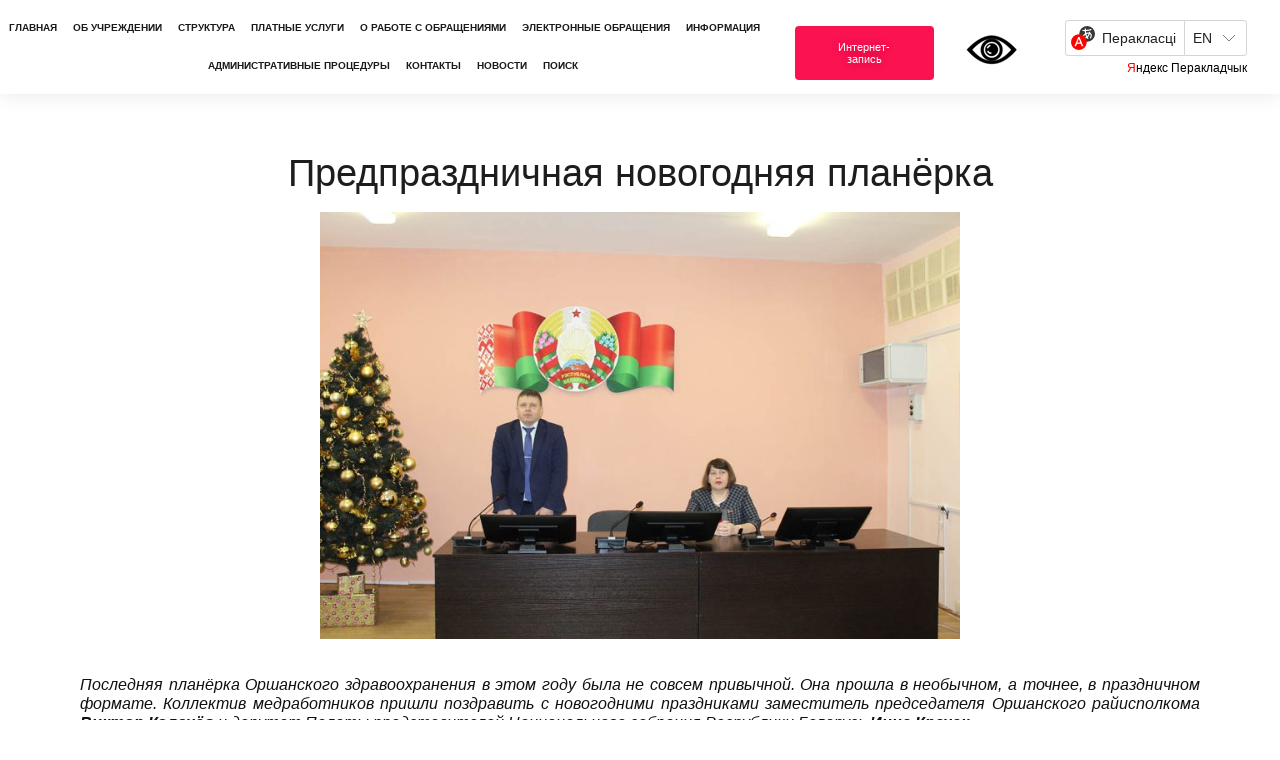

--- FILE ---
content_type: text/html; charset=UTF-8
request_url: https://orshamed.by/2022/12/29/%D0%BF%D1%80%D0%B5%D0%B4%D0%BF%D1%80%D0%B0%D0%B7%D0%B4%D0%BD%D0%B8%D1%87%D0%BD%D0%B0%D1%8F-%D0%BD%D0%BE%D0%B2%D0%BE%D0%B3%D0%BE%D0%B4%D0%BD%D1%8F%D1%8F-%D0%BF%D0%BB%D0%B0%D0%BD%D1%91%D1%80%D0%BA%D0%B0/
body_size: 132726
content:
<!DOCTYPE html>
<html lang="ru-RU">
<head>
	<meta charset="UTF-8">
	<meta name="viewport" content="width=device-width, initial-scale=1.0, viewport-fit=cover" />		<title>Предпраздничная новогодняя планёрка &#8211; УЗ &quot;Оршанская центральная поликлиника&quot;</title>
<meta name='robots' content='max-image-preview:large' />
	<style>img:is([sizes="auto" i], [sizes^="auto," i]) { contain-intrinsic-size: 3000px 1500px }</style>
	<link rel='dns-prefetch' href='//www.googletagmanager.com' />
<link rel="alternate" type="application/rss+xml" title="УЗ &quot;Оршанская центральная поликлиника&quot; &raquo; Лента" href="https://orshamed.by/feed/" />
<link rel="alternate" type="application/rss+xml" title="УЗ &quot;Оршанская центральная поликлиника&quot; &raquo; Лента комментариев" href="https://orshamed.by/comments/feed/" />
<link rel="alternate" type="application/rss+xml" title="УЗ &quot;Оршанская центральная поликлиника&quot; &raquo; Лента комментариев к &laquo;Предпраздничная новогодняя планёрка&raquo;" href="https://orshamed.by/2022/12/29/%d0%bf%d1%80%d0%b5%d0%b4%d0%bf%d1%80%d0%b0%d0%b7%d0%b4%d0%bd%d0%b8%d1%87%d0%bd%d0%b0%d1%8f-%d0%bd%d0%be%d0%b2%d0%be%d0%b3%d0%be%d0%b4%d0%bd%d1%8f%d1%8f-%d0%bf%d0%bb%d0%b0%d0%bd%d1%91%d1%80%d0%ba%d0%b0/feed/" />
<script>
window._wpemojiSettings = {"baseUrl":"https:\/\/s.w.org\/images\/core\/emoji\/16.0.1\/72x72\/","ext":".png","svgUrl":"https:\/\/s.w.org\/images\/core\/emoji\/16.0.1\/svg\/","svgExt":".svg","source":{"concatemoji":"https:\/\/orshamed.by\/wp-includes\/js\/wp-emoji-release.min.js?ver=6.8.3"}};
/*! This file is auto-generated */
!function(s,n){var o,i,e;function c(e){try{var t={supportTests:e,timestamp:(new Date).valueOf()};sessionStorage.setItem(o,JSON.stringify(t))}catch(e){}}function p(e,t,n){e.clearRect(0,0,e.canvas.width,e.canvas.height),e.fillText(t,0,0);var t=new Uint32Array(e.getImageData(0,0,e.canvas.width,e.canvas.height).data),a=(e.clearRect(0,0,e.canvas.width,e.canvas.height),e.fillText(n,0,0),new Uint32Array(e.getImageData(0,0,e.canvas.width,e.canvas.height).data));return t.every(function(e,t){return e===a[t]})}function u(e,t){e.clearRect(0,0,e.canvas.width,e.canvas.height),e.fillText(t,0,0);for(var n=e.getImageData(16,16,1,1),a=0;a<n.data.length;a++)if(0!==n.data[a])return!1;return!0}function f(e,t,n,a){switch(t){case"flag":return n(e,"\ud83c\udff3\ufe0f\u200d\u26a7\ufe0f","\ud83c\udff3\ufe0f\u200b\u26a7\ufe0f")?!1:!n(e,"\ud83c\udde8\ud83c\uddf6","\ud83c\udde8\u200b\ud83c\uddf6")&&!n(e,"\ud83c\udff4\udb40\udc67\udb40\udc62\udb40\udc65\udb40\udc6e\udb40\udc67\udb40\udc7f","\ud83c\udff4\u200b\udb40\udc67\u200b\udb40\udc62\u200b\udb40\udc65\u200b\udb40\udc6e\u200b\udb40\udc67\u200b\udb40\udc7f");case"emoji":return!a(e,"\ud83e\udedf")}return!1}function g(e,t,n,a){var r="undefined"!=typeof WorkerGlobalScope&&self instanceof WorkerGlobalScope?new OffscreenCanvas(300,150):s.createElement("canvas"),o=r.getContext("2d",{willReadFrequently:!0}),i=(o.textBaseline="top",o.font="600 32px Arial",{});return e.forEach(function(e){i[e]=t(o,e,n,a)}),i}function t(e){var t=s.createElement("script");t.src=e,t.defer=!0,s.head.appendChild(t)}"undefined"!=typeof Promise&&(o="wpEmojiSettingsSupports",i=["flag","emoji"],n.supports={everything:!0,everythingExceptFlag:!0},e=new Promise(function(e){s.addEventListener("DOMContentLoaded",e,{once:!0})}),new Promise(function(t){var n=function(){try{var e=JSON.parse(sessionStorage.getItem(o));if("object"==typeof e&&"number"==typeof e.timestamp&&(new Date).valueOf()<e.timestamp+604800&&"object"==typeof e.supportTests)return e.supportTests}catch(e){}return null}();if(!n){if("undefined"!=typeof Worker&&"undefined"!=typeof OffscreenCanvas&&"undefined"!=typeof URL&&URL.createObjectURL&&"undefined"!=typeof Blob)try{var e="postMessage("+g.toString()+"("+[JSON.stringify(i),f.toString(),p.toString(),u.toString()].join(",")+"));",a=new Blob([e],{type:"text/javascript"}),r=new Worker(URL.createObjectURL(a),{name:"wpTestEmojiSupports"});return void(r.onmessage=function(e){c(n=e.data),r.terminate(),t(n)})}catch(e){}c(n=g(i,f,p,u))}t(n)}).then(function(e){for(var t in e)n.supports[t]=e[t],n.supports.everything=n.supports.everything&&n.supports[t],"flag"!==t&&(n.supports.everythingExceptFlag=n.supports.everythingExceptFlag&&n.supports[t]);n.supports.everythingExceptFlag=n.supports.everythingExceptFlag&&!n.supports.flag,n.DOMReady=!1,n.readyCallback=function(){n.DOMReady=!0}}).then(function(){return e}).then(function(){var e;n.supports.everything||(n.readyCallback(),(e=n.source||{}).concatemoji?t(e.concatemoji):e.wpemoji&&e.twemoji&&(t(e.twemoji),t(e.wpemoji)))}))}((window,document),window._wpemojiSettings);
</script>
<style id='wp-emoji-styles-inline-css'>

	img.wp-smiley, img.emoji {
		display: inline !important;
		border: none !important;
		box-shadow: none !important;
		height: 1em !important;
		width: 1em !important;
		margin: 0 0.07em !important;
		vertical-align: -0.1em !important;
		background: none !important;
		padding: 0 !important;
	}
</style>
<link rel='stylesheet' id='wp-block-library-css' href='https://orshamed.by/wp-includes/css/dist/block-library/style.min.css?ver=6.8.3' media='all' />
<style id='wp-block-library-theme-inline-css'>
.wp-block-audio :where(figcaption){color:#555;font-size:13px;text-align:center}.is-dark-theme .wp-block-audio :where(figcaption){color:#ffffffa6}.wp-block-audio{margin:0 0 1em}.wp-block-code{border:1px solid #ccc;border-radius:4px;font-family:Menlo,Consolas,monaco,monospace;padding:.8em 1em}.wp-block-embed :where(figcaption){color:#555;font-size:13px;text-align:center}.is-dark-theme .wp-block-embed :where(figcaption){color:#ffffffa6}.wp-block-embed{margin:0 0 1em}.blocks-gallery-caption{color:#555;font-size:13px;text-align:center}.is-dark-theme .blocks-gallery-caption{color:#ffffffa6}:root :where(.wp-block-image figcaption){color:#555;font-size:13px;text-align:center}.is-dark-theme :root :where(.wp-block-image figcaption){color:#ffffffa6}.wp-block-image{margin:0 0 1em}.wp-block-pullquote{border-bottom:4px solid;border-top:4px solid;color:currentColor;margin-bottom:1.75em}.wp-block-pullquote cite,.wp-block-pullquote footer,.wp-block-pullquote__citation{color:currentColor;font-size:.8125em;font-style:normal;text-transform:uppercase}.wp-block-quote{border-left:.25em solid;margin:0 0 1.75em;padding-left:1em}.wp-block-quote cite,.wp-block-quote footer{color:currentColor;font-size:.8125em;font-style:normal;position:relative}.wp-block-quote:where(.has-text-align-right){border-left:none;border-right:.25em solid;padding-left:0;padding-right:1em}.wp-block-quote:where(.has-text-align-center){border:none;padding-left:0}.wp-block-quote.is-large,.wp-block-quote.is-style-large,.wp-block-quote:where(.is-style-plain){border:none}.wp-block-search .wp-block-search__label{font-weight:700}.wp-block-search__button{border:1px solid #ccc;padding:.375em .625em}:where(.wp-block-group.has-background){padding:1.25em 2.375em}.wp-block-separator.has-css-opacity{opacity:.4}.wp-block-separator{border:none;border-bottom:2px solid;margin-left:auto;margin-right:auto}.wp-block-separator.has-alpha-channel-opacity{opacity:1}.wp-block-separator:not(.is-style-wide):not(.is-style-dots){width:100px}.wp-block-separator.has-background:not(.is-style-dots){border-bottom:none;height:1px}.wp-block-separator.has-background:not(.is-style-wide):not(.is-style-dots){height:2px}.wp-block-table{margin:0 0 1em}.wp-block-table td,.wp-block-table th{word-break:normal}.wp-block-table :where(figcaption){color:#555;font-size:13px;text-align:center}.is-dark-theme .wp-block-table :where(figcaption){color:#ffffffa6}.wp-block-video :where(figcaption){color:#555;font-size:13px;text-align:center}.is-dark-theme .wp-block-video :where(figcaption){color:#ffffffa6}.wp-block-video{margin:0 0 1em}:root :where(.wp-block-template-part.has-background){margin-bottom:0;margin-top:0;padding:1.25em 2.375em}
</style>
<style id='classic-theme-styles-inline-css'>
/*! This file is auto-generated */
.wp-block-button__link{color:#fff;background-color:#32373c;border-radius:9999px;box-shadow:none;text-decoration:none;padding:calc(.667em + 2px) calc(1.333em + 2px);font-size:1.125em}.wp-block-file__button{background:#32373c;color:#fff;text-decoration:none}
</style>
<style id='global-styles-inline-css'>
:root{--wp--preset--aspect-ratio--square: 1;--wp--preset--aspect-ratio--4-3: 4/3;--wp--preset--aspect-ratio--3-4: 3/4;--wp--preset--aspect-ratio--3-2: 3/2;--wp--preset--aspect-ratio--2-3: 2/3;--wp--preset--aspect-ratio--16-9: 16/9;--wp--preset--aspect-ratio--9-16: 9/16;--wp--preset--color--black: #000000;--wp--preset--color--cyan-bluish-gray: #abb8c3;--wp--preset--color--white: #FFF;--wp--preset--color--pale-pink: #f78da7;--wp--preset--color--vivid-red: #cf2e2e;--wp--preset--color--luminous-vivid-orange: #ff6900;--wp--preset--color--luminous-vivid-amber: #fcb900;--wp--preset--color--light-green-cyan: #7bdcb5;--wp--preset--color--vivid-green-cyan: #00d084;--wp--preset--color--pale-cyan-blue: #8ed1fc;--wp--preset--color--vivid-cyan-blue: #0693e3;--wp--preset--color--vivid-purple: #9b51e0;--wp--preset--color--primary: #0073a8;--wp--preset--color--secondary: #005075;--wp--preset--color--dark-gray: #111;--wp--preset--color--light-gray: #767676;--wp--preset--gradient--vivid-cyan-blue-to-vivid-purple: linear-gradient(135deg,rgba(6,147,227,1) 0%,rgb(155,81,224) 100%);--wp--preset--gradient--light-green-cyan-to-vivid-green-cyan: linear-gradient(135deg,rgb(122,220,180) 0%,rgb(0,208,130) 100%);--wp--preset--gradient--luminous-vivid-amber-to-luminous-vivid-orange: linear-gradient(135deg,rgba(252,185,0,1) 0%,rgba(255,105,0,1) 100%);--wp--preset--gradient--luminous-vivid-orange-to-vivid-red: linear-gradient(135deg,rgba(255,105,0,1) 0%,rgb(207,46,46) 100%);--wp--preset--gradient--very-light-gray-to-cyan-bluish-gray: linear-gradient(135deg,rgb(238,238,238) 0%,rgb(169,184,195) 100%);--wp--preset--gradient--cool-to-warm-spectrum: linear-gradient(135deg,rgb(74,234,220) 0%,rgb(151,120,209) 20%,rgb(207,42,186) 40%,rgb(238,44,130) 60%,rgb(251,105,98) 80%,rgb(254,248,76) 100%);--wp--preset--gradient--blush-light-purple: linear-gradient(135deg,rgb(255,206,236) 0%,rgb(152,150,240) 100%);--wp--preset--gradient--blush-bordeaux: linear-gradient(135deg,rgb(254,205,165) 0%,rgb(254,45,45) 50%,rgb(107,0,62) 100%);--wp--preset--gradient--luminous-dusk: linear-gradient(135deg,rgb(255,203,112) 0%,rgb(199,81,192) 50%,rgb(65,88,208) 100%);--wp--preset--gradient--pale-ocean: linear-gradient(135deg,rgb(255,245,203) 0%,rgb(182,227,212) 50%,rgb(51,167,181) 100%);--wp--preset--gradient--electric-grass: linear-gradient(135deg,rgb(202,248,128) 0%,rgb(113,206,126) 100%);--wp--preset--gradient--midnight: linear-gradient(135deg,rgb(2,3,129) 0%,rgb(40,116,252) 100%);--wp--preset--font-size--small: 19.5px;--wp--preset--font-size--medium: 20px;--wp--preset--font-size--large: 36.5px;--wp--preset--font-size--x-large: 42px;--wp--preset--font-size--normal: 22px;--wp--preset--font-size--huge: 49.5px;--wp--preset--spacing--20: 0.44rem;--wp--preset--spacing--30: 0.67rem;--wp--preset--spacing--40: 1rem;--wp--preset--spacing--50: 1.5rem;--wp--preset--spacing--60: 2.25rem;--wp--preset--spacing--70: 3.38rem;--wp--preset--spacing--80: 5.06rem;--wp--preset--shadow--natural: 6px 6px 9px rgba(0, 0, 0, 0.2);--wp--preset--shadow--deep: 12px 12px 50px rgba(0, 0, 0, 0.4);--wp--preset--shadow--sharp: 6px 6px 0px rgba(0, 0, 0, 0.2);--wp--preset--shadow--outlined: 6px 6px 0px -3px rgba(255, 255, 255, 1), 6px 6px rgba(0, 0, 0, 1);--wp--preset--shadow--crisp: 6px 6px 0px rgba(0, 0, 0, 1);}:where(.is-layout-flex){gap: 0.5em;}:where(.is-layout-grid){gap: 0.5em;}body .is-layout-flex{display: flex;}.is-layout-flex{flex-wrap: wrap;align-items: center;}.is-layout-flex > :is(*, div){margin: 0;}body .is-layout-grid{display: grid;}.is-layout-grid > :is(*, div){margin: 0;}:where(.wp-block-columns.is-layout-flex){gap: 2em;}:where(.wp-block-columns.is-layout-grid){gap: 2em;}:where(.wp-block-post-template.is-layout-flex){gap: 1.25em;}:where(.wp-block-post-template.is-layout-grid){gap: 1.25em;}.has-black-color{color: var(--wp--preset--color--black) !important;}.has-cyan-bluish-gray-color{color: var(--wp--preset--color--cyan-bluish-gray) !important;}.has-white-color{color: var(--wp--preset--color--white) !important;}.has-pale-pink-color{color: var(--wp--preset--color--pale-pink) !important;}.has-vivid-red-color{color: var(--wp--preset--color--vivid-red) !important;}.has-luminous-vivid-orange-color{color: var(--wp--preset--color--luminous-vivid-orange) !important;}.has-luminous-vivid-amber-color{color: var(--wp--preset--color--luminous-vivid-amber) !important;}.has-light-green-cyan-color{color: var(--wp--preset--color--light-green-cyan) !important;}.has-vivid-green-cyan-color{color: var(--wp--preset--color--vivid-green-cyan) !important;}.has-pale-cyan-blue-color{color: var(--wp--preset--color--pale-cyan-blue) !important;}.has-vivid-cyan-blue-color{color: var(--wp--preset--color--vivid-cyan-blue) !important;}.has-vivid-purple-color{color: var(--wp--preset--color--vivid-purple) !important;}.has-black-background-color{background-color: var(--wp--preset--color--black) !important;}.has-cyan-bluish-gray-background-color{background-color: var(--wp--preset--color--cyan-bluish-gray) !important;}.has-white-background-color{background-color: var(--wp--preset--color--white) !important;}.has-pale-pink-background-color{background-color: var(--wp--preset--color--pale-pink) !important;}.has-vivid-red-background-color{background-color: var(--wp--preset--color--vivid-red) !important;}.has-luminous-vivid-orange-background-color{background-color: var(--wp--preset--color--luminous-vivid-orange) !important;}.has-luminous-vivid-amber-background-color{background-color: var(--wp--preset--color--luminous-vivid-amber) !important;}.has-light-green-cyan-background-color{background-color: var(--wp--preset--color--light-green-cyan) !important;}.has-vivid-green-cyan-background-color{background-color: var(--wp--preset--color--vivid-green-cyan) !important;}.has-pale-cyan-blue-background-color{background-color: var(--wp--preset--color--pale-cyan-blue) !important;}.has-vivid-cyan-blue-background-color{background-color: var(--wp--preset--color--vivid-cyan-blue) !important;}.has-vivid-purple-background-color{background-color: var(--wp--preset--color--vivid-purple) !important;}.has-black-border-color{border-color: var(--wp--preset--color--black) !important;}.has-cyan-bluish-gray-border-color{border-color: var(--wp--preset--color--cyan-bluish-gray) !important;}.has-white-border-color{border-color: var(--wp--preset--color--white) !important;}.has-pale-pink-border-color{border-color: var(--wp--preset--color--pale-pink) !important;}.has-vivid-red-border-color{border-color: var(--wp--preset--color--vivid-red) !important;}.has-luminous-vivid-orange-border-color{border-color: var(--wp--preset--color--luminous-vivid-orange) !important;}.has-luminous-vivid-amber-border-color{border-color: var(--wp--preset--color--luminous-vivid-amber) !important;}.has-light-green-cyan-border-color{border-color: var(--wp--preset--color--light-green-cyan) !important;}.has-vivid-green-cyan-border-color{border-color: var(--wp--preset--color--vivid-green-cyan) !important;}.has-pale-cyan-blue-border-color{border-color: var(--wp--preset--color--pale-cyan-blue) !important;}.has-vivid-cyan-blue-border-color{border-color: var(--wp--preset--color--vivid-cyan-blue) !important;}.has-vivid-purple-border-color{border-color: var(--wp--preset--color--vivid-purple) !important;}.has-vivid-cyan-blue-to-vivid-purple-gradient-background{background: var(--wp--preset--gradient--vivid-cyan-blue-to-vivid-purple) !important;}.has-light-green-cyan-to-vivid-green-cyan-gradient-background{background: var(--wp--preset--gradient--light-green-cyan-to-vivid-green-cyan) !important;}.has-luminous-vivid-amber-to-luminous-vivid-orange-gradient-background{background: var(--wp--preset--gradient--luminous-vivid-amber-to-luminous-vivid-orange) !important;}.has-luminous-vivid-orange-to-vivid-red-gradient-background{background: var(--wp--preset--gradient--luminous-vivid-orange-to-vivid-red) !important;}.has-very-light-gray-to-cyan-bluish-gray-gradient-background{background: var(--wp--preset--gradient--very-light-gray-to-cyan-bluish-gray) !important;}.has-cool-to-warm-spectrum-gradient-background{background: var(--wp--preset--gradient--cool-to-warm-spectrum) !important;}.has-blush-light-purple-gradient-background{background: var(--wp--preset--gradient--blush-light-purple) !important;}.has-blush-bordeaux-gradient-background{background: var(--wp--preset--gradient--blush-bordeaux) !important;}.has-luminous-dusk-gradient-background{background: var(--wp--preset--gradient--luminous-dusk) !important;}.has-pale-ocean-gradient-background{background: var(--wp--preset--gradient--pale-ocean) !important;}.has-electric-grass-gradient-background{background: var(--wp--preset--gradient--electric-grass) !important;}.has-midnight-gradient-background{background: var(--wp--preset--gradient--midnight) !important;}.has-small-font-size{font-size: var(--wp--preset--font-size--small) !important;}.has-medium-font-size{font-size: var(--wp--preset--font-size--medium) !important;}.has-large-font-size{font-size: var(--wp--preset--font-size--large) !important;}.has-x-large-font-size{font-size: var(--wp--preset--font-size--x-large) !important;}
:where(.wp-block-post-template.is-layout-flex){gap: 1.25em;}:where(.wp-block-post-template.is-layout-grid){gap: 1.25em;}
:where(.wp-block-columns.is-layout-flex){gap: 2em;}:where(.wp-block-columns.is-layout-grid){gap: 2em;}
:root :where(.wp-block-pullquote){font-size: 1.5em;line-height: 1.6;}
</style>
<link rel='stylesheet' id='poll-maker-ays-css' href='https://orshamed.by/wp-content/plugins/poll-maker/public/css/poll-maker-ays-public.css?ver=5.5.0' media='all' />
<link rel='stylesheet' id='table-addons-for-elementor-css' href='https://orshamed.by/wp-content/plugins/table-addons-for-elementor/public/css/table-addons-for-elementor-public.css?ver=2.1.3' media='all' />
<link rel='stylesheet' id='twentynineteen-style-css' href='https://orshamed.by/wp-content/themes/twentynineteen/style.css?ver=2.0' media='all' />
<link rel='stylesheet' id='twentynineteen-print-style-css' href='https://orshamed.by/wp-content/themes/twentynineteen/print.css?ver=2.0' media='print' />
<link rel='stylesheet' id='elementor-icons-css' href='https://orshamed.by/wp-content/plugins/elementor/assets/lib/eicons/css/elementor-icons.min.css?ver=5.12.0' media='all' />
<link rel='stylesheet' id='elementor-frontend-legacy-css' href='https://orshamed.by/wp-content/plugins/elementor/assets/css/frontend-legacy.min.css?ver=3.4.4' media='all' />
<link rel='stylesheet' id='elementor-frontend-css' href='https://orshamed.by/wp-content/plugins/elementor/assets/css/frontend.min.css?ver=3.4.4' media='all' />
<style id='elementor-frontend-inline-css'>
@font-face{font-family:eicons;src:url(https://orshamed.by/wp-content/plugins/elementor/assets/lib/eicons/fonts/eicons.eot?5.10.0);src:url(https://orshamed.by/wp-content/plugins/elementor/assets/lib/eicons/fonts/eicons.eot?5.10.0#iefix) format("embedded-opentype"),url(https://orshamed.by/wp-content/plugins/elementor/assets/lib/eicons/fonts/eicons.woff2?5.10.0) format("woff2"),url(https://orshamed.by/wp-content/plugins/elementor/assets/lib/eicons/fonts/eicons.woff?5.10.0) format("woff"),url(https://orshamed.by/wp-content/plugins/elementor/assets/lib/eicons/fonts/eicons.ttf?5.10.0) format("truetype"),url(https://orshamed.by/wp-content/plugins/elementor/assets/lib/eicons/fonts/eicons.svg?5.10.0#eicon) format("svg");font-weight:400;font-style:normal}
</style>
<link rel='stylesheet' id='elementor-post-263-css' href='https://orshamed.by/wp-content/uploads/elementor/css/post-263.css?ver=1689324474' media='all' />
<link rel='stylesheet' id='elementor-pro-css' href='https://orshamed.by/wp-content/plugins/elementor-pro/assets/css/frontend.min.css?ver=3.2.2' media='all' />
<link rel='stylesheet' id='elementor-post-15116-css' href='https://orshamed.by/wp-content/uploads/elementor/css/post-15116.css?ver=1689429226' media='all' />
<link rel='stylesheet' id='poll-maker-ays-admin-css' href='https://orshamed.by/wp-content/plugins/poll-maker/admin/css/admin.css?ver=5.5.0' media='all' />
<link rel='stylesheet' id='elementor-post-100-css' href='https://orshamed.by/wp-content/uploads/elementor/css/post-100.css?ver=1689324474' media='all' />
<link rel='stylesheet' id='elementor-post-102-css' href='https://orshamed.by/wp-content/uploads/elementor/css/post-102.css?ver=1758010155' media='all' />
<link rel='stylesheet' id='google-fonts-1-css' href='https://fonts.googleapis.com/css?family=Roboto%3A100%2C100italic%2C200%2C200italic%2C300%2C300italic%2C400%2C400italic%2C500%2C500italic%2C600%2C600italic%2C700%2C700italic%2C800%2C800italic%2C900%2C900italic%7CRoboto+Slab%3A100%2C100italic%2C200%2C200italic%2C300%2C300italic%2C400%2C400italic%2C500%2C500italic%2C600%2C600italic%2C700%2C700italic%2C800%2C800italic%2C900%2C900italic&#038;display=auto&#038;subset=cyrillic&#038;ver=6.8.3' media='all' />
<link rel="https://api.w.org/" href="https://orshamed.by/wp-json/" /><link rel="alternate" title="JSON" type="application/json" href="https://orshamed.by/wp-json/wp/v2/posts/15116" /><link rel="EditURI" type="application/rsd+xml" title="RSD" href="https://orshamed.by/xmlrpc.php?rsd" />
<meta name="generator" content="WordPress 6.8.3" />
<link rel="canonical" href="https://orshamed.by/2022/12/29/%d0%bf%d1%80%d0%b5%d0%b4%d0%bf%d1%80%d0%b0%d0%b7%d0%b4%d0%bd%d0%b8%d1%87%d0%bd%d0%b0%d1%8f-%d0%bd%d0%be%d0%b2%d0%be%d0%b3%d0%be%d0%b4%d0%bd%d1%8f%d1%8f-%d0%bf%d0%bb%d0%b0%d0%bd%d1%91%d1%80%d0%ba%d0%b0/" />
<link rel='shortlink' href='https://orshamed.by/?p=15116' />
<link rel="alternate" title="oEmbed (JSON)" type="application/json+oembed" href="https://orshamed.by/wp-json/oembed/1.0/embed?url=https%3A%2F%2Forshamed.by%2F2022%2F12%2F29%2F%25d0%25bf%25d1%2580%25d0%25b5%25d0%25b4%25d0%25bf%25d1%2580%25d0%25b0%25d0%25b7%25d0%25b4%25d0%25bd%25d0%25b8%25d1%2587%25d0%25bd%25d0%25b0%25d1%258f-%25d0%25bd%25d0%25be%25d0%25b2%25d0%25be%25d0%25b3%25d0%25be%25d0%25b4%25d0%25bd%25d1%258f%25d1%258f-%25d0%25bf%25d0%25bb%25d0%25b0%25d0%25bd%25d1%2591%25d1%2580%25d0%25ba%25d0%25b0%2F" />
<link rel="alternate" title="oEmbed (XML)" type="text/xml+oembed" href="https://orshamed.by/wp-json/oembed/1.0/embed?url=https%3A%2F%2Forshamed.by%2F2022%2F12%2F29%2F%25d0%25bf%25d1%2580%25d0%25b5%25d0%25b4%25d0%25bf%25d1%2580%25d0%25b0%25d0%25b7%25d0%25b4%25d0%25bd%25d0%25b8%25d1%2587%25d0%25bd%25d0%25b0%25d1%258f-%25d0%25bd%25d0%25be%25d0%25b2%25d0%25be%25d0%25b3%25d0%25be%25d0%25b4%25d0%25bd%25d1%258f%25d1%258f-%25d0%25bf%25d0%25bb%25d0%25b0%25d0%25bd%25d1%2591%25d1%2580%25d0%25ba%25d0%25b0%2F&#038;format=xml" />
<meta name="generator" content="Site Kit by Google 1.139.0" /><script src="https://lidrekon.ru/slep/js/jquery.js"></script>
<script src="https://lidrekon.ru/slep/js/uhpv-full.min.js"></script><link rel="pingback" href="https://orshamed.by/xmlrpc.php"><style>.recentcomments a{display:inline !important;padding:0 !important;margin:0 !important;}</style><link rel="icon" href="https://orshamed.by/wp-content/uploads/2021/07/cropped-logo-32x32.png" sizes="32x32" />
<link rel="icon" href="https://orshamed.by/wp-content/uploads/2021/07/cropped-logo-192x192.png" sizes="192x192" />
<link rel="apple-touch-icon" href="https://orshamed.by/wp-content/uploads/2021/07/cropped-logo-180x180.png" />
<meta name="msapplication-TileImage" content="https://orshamed.by/wp-content/uploads/2021/07/cropped-logo-270x270.png" />
</head>
<body class="wp-singular post-template post-template-elementor_header_footer single single-post postid-15116 single-format-standard wp-embed-responsive wp-theme-twentynineteen singular image-filters-enabled elementor-default elementor-template-full-width elementor-kit-263 elementor-page elementor-page-15116">

		<div data-elementor-type="header" data-elementor-id="100" class="elementor elementor-100 elementor-location-header" data-elementor-settings="[]">
		<div class="elementor-section-wrap">
					<section class="elementor-section elementor-top-section elementor-element elementor-element-0c2bc6b elementor-section-full_width elementor-section-content-middle elementor-section-height-default elementor-section-height-default" data-id="0c2bc6b" data-element_type="section">
						<div class="elementor-container elementor-column-gap-default">
							<div class="elementor-row">
					<div class="elementor-column elementor-col-25 elementor-top-column elementor-element elementor-element-ab0952e" data-id="ab0952e" data-element_type="column">
			<div class="elementor-column-wrap elementor-element-populated">
							<div class="elementor-widget-wrap">
						<div class="elementor-element elementor-element-2312ad0 elementor-nav-menu__align-center elementor-nav-menu--indicator-none elementor-nav-menu--stretch elementor-nav-menu--dropdown-tablet elementor-nav-menu__text-align-aside elementor-nav-menu--toggle elementor-nav-menu--burger elementor-widget elementor-widget-nav-menu" data-id="2312ad0" data-element_type="widget" data-settings="{&quot;full_width&quot;:&quot;stretch&quot;,&quot;layout&quot;:&quot;horizontal&quot;,&quot;toggle&quot;:&quot;burger&quot;}" data-widget_type="nav-menu.default">
				<div class="elementor-widget-container">
						<nav role="navigation" class="elementor-nav-menu--main elementor-nav-menu__container elementor-nav-menu--layout-horizontal e--pointer-underline e--animation-slide"><ul id="menu-1-2312ad0" class="elementor-nav-menu"><li class="menu-item menu-item-type-custom menu-item-object-custom menu-item-home menu-item-2089"><a href="http://orshamed.by" class="elementor-item">ГЛАВНАЯ</a></li>
<li class="menu-item menu-item-type-post_type menu-item-object-page menu-item-has-children menu-item-562"><a href="https://orshamed.by/management_personnel/" aria-haspopup="true" aria-expanded="false" class="elementor-item">ОБ УЧРЕЖДЕНИИ</a>
<ul class="sub-menu elementor-nav-menu--dropdown">
	<li class="menu-item menu-item-type-post_type menu-item-object-page menu-item-1404"><a href="https://orshamed.by/%d0%b0%d0%b4%d0%bc%d0%b8%d0%bd%d0%b8%d1%81%d1%82%d1%80%d0%b0%d1%86%d0%b8%d1%8f/" class="elementor-sub-item">АДМИНИСТРАЦИЯ</a></li>
	<li class="menu-item menu-item-type-post_type menu-item-object-page menu-item-586"><a href="https://orshamed.by/%d0%b2%d0%b0%d0%ba%d0%b0%d0%bd%d1%81%d0%b8%d0%b8/" class="elementor-sub-item">Вакансии</a></li>
	<li class="menu-item menu-item-type-post_type menu-item-object-page menu-item-28471"><a href="https://orshamed.by/ideologicheskaya-rabota/" class="elementor-sub-item">Идеологическая работа</a></li>
	<li class="menu-item menu-item-type-post_type menu-item-object-page menu-item-1546"><a href="https://orshamed.by/%d1%84%d0%be%d1%82%d0%be%d0%b3%d0%b0%d0%bb%d0%b5%d1%80%d0%b5%d1%8f/" class="elementor-sub-item">Фотогалерея</a></li>
	<li class="menu-item menu-item-type-post_type menu-item-object-page menu-item-1544"><a href="https://orshamed.by/%d0%bf%d0%bb%d0%b0%d1%82%d0%bd%d1%8b%d0%b5-%d1%83%d1%81%d0%bb%d1%83%d0%b3%d0%b8/" class="elementor-sub-item">Платные услуги</a></li>
	<li class="menu-item menu-item-type-post_type menu-item-object-page menu-item-6728"><a href="https://orshamed.by/%d0%b3%d0%be%d0%bb%d0%be%d1%81%d0%be%d0%b2%d0%b0%d0%bd%d0%b8%d0%b5/" class="elementor-sub-item">Голосование</a></li>
</ul>
</li>
<li class="menu-item menu-item-type-custom menu-item-object-custom menu-item-has-children menu-item-1206"><a aria-haspopup="true" aria-expanded="false" class="elementor-item">СТРУКТУРА</a>
<ul class="sub-menu elementor-nav-menu--dropdown">
	<li class="menu-item menu-item-type-custom menu-item-object-custom menu-item-1207"><a href="http://orshamed.by/городская-больница-№1-им-семашко/" class="elementor-sub-item">Городская больница №1</a></li>
	<li class="menu-item menu-item-type-custom menu-item-object-custom menu-item-1208"><a href="http://orshamed.by/городская-больница-2/" class="elementor-sub-item">Городская больница №2</a></li>
	<li class="menu-item menu-item-type-custom menu-item-object-custom menu-item-1210"><a href="http://orshamed.by/поликлиника-№1/" class="elementor-sub-item">Поликлиника №1</a></li>
	<li class="menu-item menu-item-type-custom menu-item-object-custom menu-item-1211"><a href="http://orshamed.by/поликлиника-№2/" class="elementor-sub-item">Поликлиника №2</a></li>
	<li class="menu-item menu-item-type-custom menu-item-object-custom menu-item-1212"><a href="http://orshamed.by/поликлиника-№3/" class="elementor-sub-item">Поликлиника №3</a></li>
	<li class="menu-item menu-item-type-custom menu-item-object-custom menu-item-1216"><a href="http://orshamed.by/поликлиника-№4/" class="elementor-sub-item">Поликлиника №4</a></li>
	<li class="menu-item menu-item-type-post_type menu-item-object-page menu-item-21374"><a href="https://orshamed.by/%d0%bf%d0%be%d0%bb%d0%b8%d0%ba%d0%bb%d0%b8%d0%bd%d0%b8%d0%ba%d0%b0-%e2%84%965/" class="elementor-sub-item">Поликлиника №5</a></li>
	<li class="menu-item menu-item-type-post_type menu-item-object-page menu-item-22980"><a href="https://orshamed.by/%d0%bf%d0%be%d0%bb%d0%b8%d0%ba%d0%bb%d0%b8%d0%bd%d0%b8%d0%ba%d0%b0-%e2%84%966/" class="elementor-sub-item">Поликлиника №6</a></li>
	<li class="menu-item menu-item-type-custom menu-item-object-custom menu-item-1217"><a href="http://orshamed.by/городской-родильный-дом/" class="elementor-sub-item">Городской родильный дом</a></li>
	<li class="menu-item menu-item-type-custom menu-item-object-custom menu-item-1219"><a href="http://orshamed.by/психоневрологический-диспансер/" class="elementor-sub-item">Психоневрологический диспансер</a></li>
	<li class="menu-item menu-item-type-custom menu-item-object-custom menu-item-1221"><a href="http://orshamed.by/кожно-венерологический-диспансер/" class="elementor-sub-item">Кожно-венерологический диспансер</a></li>
	<li class="menu-item menu-item-type-custom menu-item-object-custom menu-item-1223"><a href="http://orshamed.by/детская-поликлиника-№1/" class="elementor-sub-item">Детская поликлиника №1</a></li>
	<li class="menu-item menu-item-type-custom menu-item-object-custom menu-item-1224"><a href="http://orshamed.by/детская-поликлиника-№2/" class="elementor-sub-item">Детская поликлиника №2</a></li>
	<li class="menu-item menu-item-type-post_type menu-item-object-page menu-item-19655"><a href="https://orshamed.by/%d1%81%d1%82%d0%be%d0%bc%d0%b0%d1%82%d0%be%d0%bb%d0%be%d0%b3%d0%b8%d1%87%d0%b5%d1%81%d0%ba%d0%b0%d1%8f-%d0%bf%d0%be%d0%bb%d0%b8%d0%ba%d0%bb%d0%b8%d0%bd%d0%b8%d0%ba%d0%b0/" class="elementor-sub-item">Стоматологическая поликлиника</a></li>
	<li class="menu-item menu-item-type-post_type menu-item-object-page menu-item-19695"><a href="https://orshamed.by/%d0%b4%d0%b5%d1%82%d1%81%d0%ba%d0%b0%d1%8f-%d1%81%d1%82%d0%be%d0%bc%d0%b0%d1%82%d0%be%d0%bb%d0%be%d0%b3%d0%b8%d1%87%d0%b5%d1%81%d0%ba%d0%b0%d1%8f-%d0%bf%d0%be%d0%bb%d0%b8%d0%ba%d0%bb%d0%b8%d0%bd%d0%b8/" class="elementor-sub-item">Детская стоматологическая поликлиника</a></li>
	<li class="menu-item menu-item-type-custom menu-item-object-custom menu-item-1225"><a href="http://orshamed.by/болбасовская-участковая-больница/" class="elementor-sub-item">Болбасовская участковая больница</a></li>
	<li class="menu-item menu-item-type-custom menu-item-object-custom menu-item-1226"><a href="http://orshamed.by/межевская-участковая-больница/" class="elementor-sub-item">Межевская участковая больница</a></li>
	<li class="menu-item menu-item-type-custom menu-item-object-custom menu-item-1227"><a href="http://orshamed.by/копысская-участковая-больница/" class="elementor-sub-item">Копысская участковая больница</a></li>
	<li class="menu-item menu-item-type-custom menu-item-object-custom menu-item-1228"><a href="http://orshamed.by/ореховская-участковая-больница/" class="elementor-sub-item">Ореховская участковая больница</a></li>
	<li class="menu-item menu-item-type-custom menu-item-object-custom menu-item-1229"><a href="http://orshamed.by/амбулатории/" class="elementor-sub-item">Амбулатории</a></li>
	<li class="menu-item menu-item-type-custom menu-item-object-custom menu-item-1230"><a href="http://orshamed.by/фапы/" class="elementor-sub-item">ФАПы</a></li>
	<li class="menu-item menu-item-type-post_type menu-item-object-page menu-item-31995"><a href="https://orshamed.by/%d0%bc%d0%be%d0%b1%d0%b8%d0%bb%d1%8c%d0%bd%d1%8b%d0%b9-%d1%84%d0%b5%d0%bb%d1%8c%d0%b4%d1%88%d0%b5%d1%80%d1%81%d0%ba%d0%be-%d0%b0%d0%ba%d1%83%d1%88%d0%b5%d1%80%d1%81%d0%ba%d0%b8%d0%b9-%d0%bf%d1%83/" class="elementor-sub-item">Мобильный фельдшерско-акушерский пункт</a></li>
</ul>
</li>
<li class="menu-item menu-item-type-post_type menu-item-object-page menu-item-18240"><a href="https://orshamed.by/%d0%bf%d0%bb%d0%b0%d1%82%d0%bd%d1%8b%d0%b5-%d1%83%d1%81%d0%bb%d1%83%d0%b3%d0%b8/" class="elementor-item">ПЛАТНЫЕ УСЛУГИ</a></li>
<li class="menu-item menu-item-type-post_type menu-item-object-page menu-item-has-children menu-item-623"><a href="https://orshamed.by/%d0%be-%d1%80%d0%b0%d0%b1%d0%be%d1%82%d0%b5-%d1%81-%d0%be%d0%b1%d1%80%d0%b0%d1%89%d0%b5%d0%bd%d0%b8%d1%8f%d0%bc%d0%b8/" aria-haspopup="true" aria-expanded="false" class="elementor-item">О РАБОТЕ С ОБРАЩЕНИЯМИ</a>
<ul class="sub-menu elementor-nav-menu--dropdown">
	<li class="menu-item menu-item-type-post_type menu-item-object-page menu-item-10909"><a href="https://orshamed.by/%d0%be-%d1%80%d0%b0%d0%b1%d0%be%d1%82%d0%b5-%d1%81-%d0%be%d0%b1%d1%80%d0%b0%d1%89%d0%b5%d0%bd%d0%b8%d1%8f%d0%bc%d0%b8/" class="elementor-sub-item">О работе с обращениями граждан и юридических лиц</a></li>
	<li class="menu-item menu-item-type-custom menu-item-object-custom menu-item-24334"><a href="https://orshamed.by/2024/04/03/%d0%bc%d0%b8%d0%bd%d0%b7%d0%b4%d1%80%d0%b0%d0%b2-%d0%be%d1%82%d0%ba%d1%80%d1%8b%d0%bb-%d1%8d%d0%ba%d1%81%d0%bf%d0%b5%d1%80%d0%b8%d0%bc%d0%b5%d0%bd%d1%82%d0%b0%d0%bb%d1%8c%d0%bd%d1%83%d1%8e-%d0%b2/" class="elementor-sub-item">Чат-бот (экспериментальная виртуальная приемная) Минздрава</a></li>
	<li class="menu-item menu-item-type-post_type menu-item-object-page menu-item-10908"><a href="https://orshamed.by/%d0%be-%d0%b7%d0%b0%d1%89%d0%b8%d1%82%d0%b5-%d0%bf%d0%b5%d1%80%d1%81%d0%be%d0%bd%d0%b0%d0%bb%d1%8c%d0%bd%d1%8b%d1%85-%d0%b4%d0%b0%d0%bd%d0%bd%d1%8b%d1%85/" class="elementor-sub-item">О защите персональных данных</a></li>
</ul>
</li>
<li class="menu-item menu-item-type-post_type menu-item-object-page menu-item-has-children menu-item-2072"><a href="https://orshamed.by/%d1%8d%d0%bb%d0%b5%d0%ba%d1%82%d1%80%d0%be%d0%bd%d0%bd%d1%8b%d0%b5-%d0%be%d0%b1%d1%80%d0%b0%d1%89%d0%b5%d0%bd%d0%b8%d1%8f/" aria-haspopup="true" aria-expanded="false" class="elementor-item">ЭЛЕКТРОННЫЕ ОБРАЩЕНИЯ</a>
<ul class="sub-menu elementor-nav-menu--dropdown">
	<li class="menu-item menu-item-type-post_type menu-item-object-page menu-item-2073"><a href="https://orshamed.by/%d1%8d%d0%bb%d0%b5%d0%ba%d1%82%d1%80%d0%be%d0%bd%d0%bd%d0%be%d0%b5-%d0%be%d0%b1%d1%80%d0%b0%d1%89%d0%b5%d0%bd%d0%b8%d0%b5-%d0%b4%d0%bb%d1%8f-%d1%8e%d1%80%d0%b8%d0%b4%d0%b8%d1%87%d0%b5%d1%81%d0%ba/" class="elementor-sub-item">Электронное обращение для юридических лиц</a></li>
	<li class="menu-item menu-item-type-post_type menu-item-object-page menu-item-2074"><a href="https://orshamed.by/%d1%8d%d0%bb%d0%b5%d0%ba%d1%82%d1%80%d0%be%d0%bd%d0%bd%d0%be%d0%b5-%d0%be%d0%b1%d1%80%d0%b0%d1%89%d0%b5%d0%bd%d0%b8%d0%b5-%d0%b4%d0%bb%d1%8f-%d1%84%d0%b8%d0%b7%d0%b8%d1%87%d0%b5%d1%81%d0%ba%d0%b8/" class="elementor-sub-item">Электронное обращение для физических лиц</a></li>
	<li class="menu-item menu-item-type-post_type menu-item-object-page menu-item-10888"><a href="https://orshamed.by/%d0%be-%d0%b7%d0%b0%d1%89%d0%b8%d1%82%d0%b5-%d0%bf%d0%b5%d1%80%d1%81%d0%be%d0%bd%d0%b0%d0%bb%d1%8c%d0%bd%d1%8b%d1%85-%d0%b4%d0%b0%d0%bd%d0%bd%d1%8b%d1%85/" class="elementor-sub-item">О защите персональных данных</a></li>
</ul>
</li>
<li class="menu-item menu-item-type-custom menu-item-object-custom menu-item-has-children menu-item-19595"><a aria-haspopup="true" aria-expanded="false" class="elementor-item">ИНФОРМАЦИЯ</a>
<ul class="sub-menu elementor-nav-menu--dropdown">
	<li class="menu-item menu-item-type-post_type menu-item-object-page menu-item-18629"><a href="https://orshamed.by/%d1%81%d1%82%d0%b0%d1%82%d1%8c%d0%b8-2/" class="elementor-sub-item">СТАТЬИ И ПОЛЕЗНАЯ ИНФОРМАЦИЯ</a></li>
	<li class="menu-item menu-item-type-post_type menu-item-object-page menu-item-39260"><a href="https://orshamed.by/%d0%bf%d0%bb%d0%b0%d0%bd-%d0%b2%d1%8b%d0%b5%d0%b7%d0%b4%d0%b0-%d1%81%d0%bf%d0%b5%d1%86%d0%b8%d0%b0%d0%bb%d0%b8%d1%81%d1%82%d0%be%d0%b2-%d0%b2%d0%b3%d0%bc%d1%83/" class="elementor-sub-item">График выездов врачей-специалистов г.Витебска в УЗ &#8220;ОЦП&#8221; для оказания лечебно-консультативной помощи населению</a></li>
	<li class="menu-item menu-item-type-post_type menu-item-object-page menu-item-39253"><a href="https://orshamed.by/%d0%b3%d1%80%d0%b0%d1%84%d0%b8%d0%ba-%d0%b2%d1%8b%d0%b5%d0%b7%d0%b4%d0%be%d0%b2-%d0%bd%d0%b0-%d1%80%d0%b0%d0%b9%d0%be%d0%bd-%d1%81%d0%bf%d0%b5%d1%86%d0%b8%d0%b0%d0%bb%d0%b8%d1%81%d1%82%d0%be%d0%b2/" class="elementor-sub-item">График выездов на район специалистов поликлиник УЗ «ОЦП»</a></li>
	<li class="menu-item menu-item-type-post_type menu-item-object-page menu-item-39261"><a href="https://orshamed.by/%d0%bc%d0%be%d0%b1%d0%b8%d0%bb%d1%8c%d0%bd%d1%8b%d0%b9-%d1%84%d0%b5%d0%bb%d1%8c%d0%b4%d1%88%d0%b5%d1%80%d1%81%d0%ba%d0%be-%d0%b0%d0%ba%d1%83%d1%88%d0%b5%d1%80%d1%81%d0%ba%d0%b8%d0%b9-%d0%bf%d1%83/" class="elementor-sub-item">График выезда передвижного ФАПа</a></li>
	<li class="menu-item menu-item-type-post_type menu-item-object-page menu-item-33656"><a href="https://orshamed.by/%d0%b3%d1%80%d0%b0%d1%84%d0%b8%d0%ba-%d1%80%d0%b0%d0%b1%d0%be%d1%82%d1%8b-%d0%b4%d0%b5%d0%b6%d1%83%d1%80%d0%bd%d1%8b%d1%85-%d0%bf%d0%be%d0%bb%d0%b8%d0%ba%d0%bb%d0%b8%d0%bd%d0%b8%d0%ba-%d0%b2-%d0%b2/" class="elementor-sub-item">График работы дежурных поликлиник в воскресенье</a></li>
	<li class="menu-item menu-item-type-post_type menu-item-object-page menu-item-20632"><a href="https://orshamed.by/%d0%bd%d0%b5%d1%82-%d0%bd%d0%b0%d1%81%d0%b8%d0%bb%d0%b8%d1%8e-%d0%b2-%d1%81%d0%b5%d0%bc%d1%8c%d0%b5/" class="elementor-sub-item">Скажи НЕТ насилию</a></li>
	<li class="menu-item menu-item-type-post_type menu-item-object-page menu-item-27933"><a href="https://orshamed.by/%d0%ba%d0%b8%d0%b1%d0%b5%d1%80%d0%b1%d0%b5%d0%b7%d0%be%d0%bf%d0%b0%d1%81%d0%bd%d0%be%d1%81%d1%82%d1%8c/" class="elementor-sub-item">Кибербезопасность</a></li>
	<li class="menu-item menu-item-type-post_type menu-item-object-page menu-item-19594"><a href="https://orshamed.by/%d0%bf%d1%80%d0%b0%d0%b2%d0%be-%d0%bd%d0%b0-%d0%b2%d0%bd%d0%b5%d0%be%d1%87%d0%b5%d1%80%d0%b5%d0%b4%d0%bd%d0%be%d0%b5-%d0%be%d0%b1%d1%81%d0%bb%d1%83%d0%b6%d0%b8%d0%b2%d0%b0%d0%bd%d0%b8%d0%b5/" class="elementor-sub-item">Право на внеочередное обслуживание</a></li>
	<li class="menu-item menu-item-type-post_type menu-item-object-page menu-item-18653"><a href="https://orshamed.by/%d0%bf%d1%80%d0%b8%d0%bb%d0%be%d0%b6%d0%b5%d0%bd%d0%b8%d0%b5-%d0%bf%d0%be-%d1%80%d0%b0%d0%bd%d0%bd%d0%b5%d0%b9-%d0%b4%d0%b8%d0%b0%d0%b3%d0%bd%d0%be%d1%81%d1%82%d0%b8%d0%ba%d0%b8-%d1%80%d0%b0/" class="elementor-sub-item">Приложение «По ранней диагностики расстройств аутистического спектра в амбулаторно-поликлинических организациях здравоохранения»</a></li>
	<li class="menu-item menu-item-type-post_type menu-item-object-page menu-item-19866"><a href="https://orshamed.by/%d0%bf%d1%80%d0%be%d1%85%d0%be%d0%b6%d0%b4%d0%b5%d0%bd%d0%b8%d0%b5-%d0%be%d0%b1%d1%8f%d0%b7%d0%b0%d1%82%d0%b5%d0%bb%d1%8c%d0%bd%d1%8b%d1%85-%d0%bf%d1%80%d0%b5%d0%b4%d0%b2%d0%b0%d1%80%d0%b8%d1%82/" class="elementor-sub-item">Прохождение обязательных (предварительных, периодических) и внеочередных медосмотров</a></li>
	<li class="menu-item menu-item-type-post_type menu-item-object-page menu-item-28123"><a href="https://orshamed.by/%d0%be-%d0%bc%d0%b5%d1%80%d0%b0%d1%85-%d0%bf%d1%80%d0%be%d1%82%d0%b8%d0%b2%d0%be%d0%b4%d0%b5%d0%b9%d1%81%d1%82%d0%b2%d0%b8%d1%8f-%d1%8d%d0%ba%d1%81%d1%82%d1%80%d0%b5%d0%bc%d0%b8%d0%b7%d0%bc%d1%83/" class="elementor-sub-item">О мерах противодействия экстремизму и реабилитации нацизма</a></li>
	<li class="menu-item menu-item-type-post_type menu-item-object-page menu-item-36275"><a href="https://orshamed.by/%d0%b3%d0%be%d0%bb%d0%be%d1%81%d0%be%d0%b2%d0%b0%d0%bd%d0%b8%d0%b5/" class="elementor-sub-item">Опрос населения по &#8220;Умному городу&#8221;</a></li>
	<li class="menu-item menu-item-type-post_type menu-item-object-page menu-item-41705"><a href="https://orshamed.by/%d1%81%d0%bf%d1%80%d0%b0%d0%b2%d0%be%d1%87%d0%bd%d0%b0%d1%8f-%d1%81%d0%bb%d1%83%d0%b6%d0%b1%d0%b0-%d0%b0%d0%bf%d1%82%d0%b5%d0%ba-%d1%80%d1%83%d0%bf-%d0%b1%d0%b5%d0%bb%d1%84%d0%b0%d1%80%d0%bc/" class="elementor-sub-item">Справочная служба аптек РУП «БЕЛФАРМАЦИЯ» – 169</a></li>
	<li class="menu-item menu-item-type-post_type menu-item-object-page menu-item-41887"><a href="https://orshamed.by/%d0%ba%d1%80%d1%83%d0%b3%d0%bb%d0%be%d1%81%d1%83%d1%82%d0%be%d1%87%d0%bd%d0%b0%d1%8f-%d1%81%d0%bb%d1%83%d0%b6%d0%b1%d0%b0-%d1%8d%d0%ba%d1%81%d1%82%d1%80%d0%b5%d0%bd%d0%bd%d0%be%d0%b9-%d0%bf%d1%81/" class="elementor-sub-item">Круглосуточная служба экстренной психологической помощи</a></li>
</ul>
</li>
<li class="menu-item menu-item-type-post_type menu-item-object-page menu-item-632"><a href="https://orshamed.by/%d0%b0%d0%b4%d0%bc%d0%b8%d0%bd%d0%b8%d1%81%d1%82%d1%80%d0%b0%d1%82%d0%b8%d0%b2%d0%bd%d1%8b%d0%b5-%d0%bf%d1%80%d0%be%d1%86%d0%b5%d0%b4%d1%83%d1%80%d1%8b/" class="elementor-item">АДМИНИСТРАТИВНЫЕ ПРОЦЕДУРЫ</a></li>
<li class="menu-item menu-item-type-custom menu-item-object-custom menu-item-18249"><a href="https://orshamed.by/%d0%ba%d0%be%d0%bd%d1%82%d0%b0%d0%ba%d1%82%d1%8b/" class="elementor-item">КОНТАКТЫ</a></li>
<li class="menu-item menu-item-type-post_type menu-item-object-page menu-item-1511"><a href="https://orshamed.by/%d0%bd%d0%be%d0%b2%d0%be%d1%81%d1%82%d0%b8/" class="elementor-item">НОВОСТИ</a></li>
<li class="menu-item menu-item-type-post_type menu-item-object-page menu-item-17764"><a href="https://orshamed.by/%d0%bf%d0%be%d0%b8%d1%81%d0%ba-%d0%bf%d0%be-%d1%81%d0%b0%d0%b9%d1%82%d1%83-%d1%83%d0%b7-%d0%be%d1%80%d1%88%d0%b0%d0%bd%d1%81%d0%ba%d0%b0%d1%8f-%d1%86%d0%b5%d0%bd%d1%82%d1%80%d0%b0%d0%bb%d1%8c%d0%bd/" class="elementor-item">ПОИСК</a></li>
</ul></nav>
					<div class="elementor-menu-toggle" role="button" tabindex="0" aria-label="Menu Toggle" aria-expanded="false">
			<i class="eicon-menu-bar" aria-hidden="true"></i>
			<span class="elementor-screen-only">Menu</span>
		</div>
			<nav class="elementor-nav-menu--dropdown elementor-nav-menu__container" role="navigation" aria-hidden="true"><ul id="menu-2-2312ad0" class="elementor-nav-menu"><li class="menu-item menu-item-type-custom menu-item-object-custom menu-item-home menu-item-2089"><a href="http://orshamed.by" class="elementor-item">ГЛАВНАЯ</a></li>
<li class="menu-item menu-item-type-post_type menu-item-object-page menu-item-has-children menu-item-562"><a href="https://orshamed.by/management_personnel/" aria-haspopup="true" aria-expanded="false" class="elementor-item">ОБ УЧРЕЖДЕНИИ</a>
<ul class="sub-menu elementor-nav-menu--dropdown">
	<li class="menu-item menu-item-type-post_type menu-item-object-page menu-item-1404"><a href="https://orshamed.by/%d0%b0%d0%b4%d0%bc%d0%b8%d0%bd%d0%b8%d1%81%d1%82%d1%80%d0%b0%d1%86%d0%b8%d1%8f/" class="elementor-sub-item">АДМИНИСТРАЦИЯ</a></li>
	<li class="menu-item menu-item-type-post_type menu-item-object-page menu-item-586"><a href="https://orshamed.by/%d0%b2%d0%b0%d0%ba%d0%b0%d0%bd%d1%81%d0%b8%d0%b8/" class="elementor-sub-item">Вакансии</a></li>
	<li class="menu-item menu-item-type-post_type menu-item-object-page menu-item-28471"><a href="https://orshamed.by/ideologicheskaya-rabota/" class="elementor-sub-item">Идеологическая работа</a></li>
	<li class="menu-item menu-item-type-post_type menu-item-object-page menu-item-1546"><a href="https://orshamed.by/%d1%84%d0%be%d1%82%d0%be%d0%b3%d0%b0%d0%bb%d0%b5%d1%80%d0%b5%d1%8f/" class="elementor-sub-item">Фотогалерея</a></li>
	<li class="menu-item menu-item-type-post_type menu-item-object-page menu-item-1544"><a href="https://orshamed.by/%d0%bf%d0%bb%d0%b0%d1%82%d0%bd%d1%8b%d0%b5-%d1%83%d1%81%d0%bb%d1%83%d0%b3%d0%b8/" class="elementor-sub-item">Платные услуги</a></li>
	<li class="menu-item menu-item-type-post_type menu-item-object-page menu-item-6728"><a href="https://orshamed.by/%d0%b3%d0%be%d0%bb%d0%be%d1%81%d0%be%d0%b2%d0%b0%d0%bd%d0%b8%d0%b5/" class="elementor-sub-item">Голосование</a></li>
</ul>
</li>
<li class="menu-item menu-item-type-custom menu-item-object-custom menu-item-has-children menu-item-1206"><a aria-haspopup="true" aria-expanded="false" class="elementor-item">СТРУКТУРА</a>
<ul class="sub-menu elementor-nav-menu--dropdown">
	<li class="menu-item menu-item-type-custom menu-item-object-custom menu-item-1207"><a href="http://orshamed.by/городская-больница-№1-им-семашко/" class="elementor-sub-item">Городская больница №1</a></li>
	<li class="menu-item menu-item-type-custom menu-item-object-custom menu-item-1208"><a href="http://orshamed.by/городская-больница-2/" class="elementor-sub-item">Городская больница №2</a></li>
	<li class="menu-item menu-item-type-custom menu-item-object-custom menu-item-1210"><a href="http://orshamed.by/поликлиника-№1/" class="elementor-sub-item">Поликлиника №1</a></li>
	<li class="menu-item menu-item-type-custom menu-item-object-custom menu-item-1211"><a href="http://orshamed.by/поликлиника-№2/" class="elementor-sub-item">Поликлиника №2</a></li>
	<li class="menu-item menu-item-type-custom menu-item-object-custom menu-item-1212"><a href="http://orshamed.by/поликлиника-№3/" class="elementor-sub-item">Поликлиника №3</a></li>
	<li class="menu-item menu-item-type-custom menu-item-object-custom menu-item-1216"><a href="http://orshamed.by/поликлиника-№4/" class="elementor-sub-item">Поликлиника №4</a></li>
	<li class="menu-item menu-item-type-post_type menu-item-object-page menu-item-21374"><a href="https://orshamed.by/%d0%bf%d0%be%d0%bb%d0%b8%d0%ba%d0%bb%d0%b8%d0%bd%d0%b8%d0%ba%d0%b0-%e2%84%965/" class="elementor-sub-item">Поликлиника №5</a></li>
	<li class="menu-item menu-item-type-post_type menu-item-object-page menu-item-22980"><a href="https://orshamed.by/%d0%bf%d0%be%d0%bb%d0%b8%d0%ba%d0%bb%d0%b8%d0%bd%d0%b8%d0%ba%d0%b0-%e2%84%966/" class="elementor-sub-item">Поликлиника №6</a></li>
	<li class="menu-item menu-item-type-custom menu-item-object-custom menu-item-1217"><a href="http://orshamed.by/городской-родильный-дом/" class="elementor-sub-item">Городской родильный дом</a></li>
	<li class="menu-item menu-item-type-custom menu-item-object-custom menu-item-1219"><a href="http://orshamed.by/психоневрологический-диспансер/" class="elementor-sub-item">Психоневрологический диспансер</a></li>
	<li class="menu-item menu-item-type-custom menu-item-object-custom menu-item-1221"><a href="http://orshamed.by/кожно-венерологический-диспансер/" class="elementor-sub-item">Кожно-венерологический диспансер</a></li>
	<li class="menu-item menu-item-type-custom menu-item-object-custom menu-item-1223"><a href="http://orshamed.by/детская-поликлиника-№1/" class="elementor-sub-item">Детская поликлиника №1</a></li>
	<li class="menu-item menu-item-type-custom menu-item-object-custom menu-item-1224"><a href="http://orshamed.by/детская-поликлиника-№2/" class="elementor-sub-item">Детская поликлиника №2</a></li>
	<li class="menu-item menu-item-type-post_type menu-item-object-page menu-item-19655"><a href="https://orshamed.by/%d1%81%d1%82%d0%be%d0%bc%d0%b0%d1%82%d0%be%d0%bb%d0%be%d0%b3%d0%b8%d1%87%d0%b5%d1%81%d0%ba%d0%b0%d1%8f-%d0%bf%d0%be%d0%bb%d0%b8%d0%ba%d0%bb%d0%b8%d0%bd%d0%b8%d0%ba%d0%b0/" class="elementor-sub-item">Стоматологическая поликлиника</a></li>
	<li class="menu-item menu-item-type-post_type menu-item-object-page menu-item-19695"><a href="https://orshamed.by/%d0%b4%d0%b5%d1%82%d1%81%d0%ba%d0%b0%d1%8f-%d1%81%d1%82%d0%be%d0%bc%d0%b0%d1%82%d0%be%d0%bb%d0%be%d0%b3%d0%b8%d1%87%d0%b5%d1%81%d0%ba%d0%b0%d1%8f-%d0%bf%d0%be%d0%bb%d0%b8%d0%ba%d0%bb%d0%b8%d0%bd%d0%b8/" class="elementor-sub-item">Детская стоматологическая поликлиника</a></li>
	<li class="menu-item menu-item-type-custom menu-item-object-custom menu-item-1225"><a href="http://orshamed.by/болбасовская-участковая-больница/" class="elementor-sub-item">Болбасовская участковая больница</a></li>
	<li class="menu-item menu-item-type-custom menu-item-object-custom menu-item-1226"><a href="http://orshamed.by/межевская-участковая-больница/" class="elementor-sub-item">Межевская участковая больница</a></li>
	<li class="menu-item menu-item-type-custom menu-item-object-custom menu-item-1227"><a href="http://orshamed.by/копысская-участковая-больница/" class="elementor-sub-item">Копысская участковая больница</a></li>
	<li class="menu-item menu-item-type-custom menu-item-object-custom menu-item-1228"><a href="http://orshamed.by/ореховская-участковая-больница/" class="elementor-sub-item">Ореховская участковая больница</a></li>
	<li class="menu-item menu-item-type-custom menu-item-object-custom menu-item-1229"><a href="http://orshamed.by/амбулатории/" class="elementor-sub-item">Амбулатории</a></li>
	<li class="menu-item menu-item-type-custom menu-item-object-custom menu-item-1230"><a href="http://orshamed.by/фапы/" class="elementor-sub-item">ФАПы</a></li>
	<li class="menu-item menu-item-type-post_type menu-item-object-page menu-item-31995"><a href="https://orshamed.by/%d0%bc%d0%be%d0%b1%d0%b8%d0%bb%d1%8c%d0%bd%d1%8b%d0%b9-%d1%84%d0%b5%d0%bb%d1%8c%d0%b4%d1%88%d0%b5%d1%80%d1%81%d0%ba%d0%be-%d0%b0%d0%ba%d1%83%d1%88%d0%b5%d1%80%d1%81%d0%ba%d0%b8%d0%b9-%d0%bf%d1%83/" class="elementor-sub-item">Мобильный фельдшерско-акушерский пункт</a></li>
</ul>
</li>
<li class="menu-item menu-item-type-post_type menu-item-object-page menu-item-18240"><a href="https://orshamed.by/%d0%bf%d0%bb%d0%b0%d1%82%d0%bd%d1%8b%d0%b5-%d1%83%d1%81%d0%bb%d1%83%d0%b3%d0%b8/" class="elementor-item">ПЛАТНЫЕ УСЛУГИ</a></li>
<li class="menu-item menu-item-type-post_type menu-item-object-page menu-item-has-children menu-item-623"><a href="https://orshamed.by/%d0%be-%d1%80%d0%b0%d0%b1%d0%be%d1%82%d0%b5-%d1%81-%d0%be%d0%b1%d1%80%d0%b0%d1%89%d0%b5%d0%bd%d0%b8%d1%8f%d0%bc%d0%b8/" aria-haspopup="true" aria-expanded="false" class="elementor-item">О РАБОТЕ С ОБРАЩЕНИЯМИ</a>
<ul class="sub-menu elementor-nav-menu--dropdown">
	<li class="menu-item menu-item-type-post_type menu-item-object-page menu-item-10909"><a href="https://orshamed.by/%d0%be-%d1%80%d0%b0%d0%b1%d0%be%d1%82%d0%b5-%d1%81-%d0%be%d0%b1%d1%80%d0%b0%d1%89%d0%b5%d0%bd%d0%b8%d1%8f%d0%bc%d0%b8/" class="elementor-sub-item">О работе с обращениями граждан и юридических лиц</a></li>
	<li class="menu-item menu-item-type-custom menu-item-object-custom menu-item-24334"><a href="https://orshamed.by/2024/04/03/%d0%bc%d0%b8%d0%bd%d0%b7%d0%b4%d1%80%d0%b0%d0%b2-%d0%be%d1%82%d0%ba%d1%80%d1%8b%d0%bb-%d1%8d%d0%ba%d1%81%d0%bf%d0%b5%d1%80%d0%b8%d0%bc%d0%b5%d0%bd%d1%82%d0%b0%d0%bb%d1%8c%d0%bd%d1%83%d1%8e-%d0%b2/" class="elementor-sub-item">Чат-бот (экспериментальная виртуальная приемная) Минздрава</a></li>
	<li class="menu-item menu-item-type-post_type menu-item-object-page menu-item-10908"><a href="https://orshamed.by/%d0%be-%d0%b7%d0%b0%d1%89%d0%b8%d1%82%d0%b5-%d0%bf%d0%b5%d1%80%d1%81%d0%be%d0%bd%d0%b0%d0%bb%d1%8c%d0%bd%d1%8b%d1%85-%d0%b4%d0%b0%d0%bd%d0%bd%d1%8b%d1%85/" class="elementor-sub-item">О защите персональных данных</a></li>
</ul>
</li>
<li class="menu-item menu-item-type-post_type menu-item-object-page menu-item-has-children menu-item-2072"><a href="https://orshamed.by/%d1%8d%d0%bb%d0%b5%d0%ba%d1%82%d1%80%d0%be%d0%bd%d0%bd%d1%8b%d0%b5-%d0%be%d0%b1%d1%80%d0%b0%d1%89%d0%b5%d0%bd%d0%b8%d1%8f/" aria-haspopup="true" aria-expanded="false" class="elementor-item">ЭЛЕКТРОННЫЕ ОБРАЩЕНИЯ</a>
<ul class="sub-menu elementor-nav-menu--dropdown">
	<li class="menu-item menu-item-type-post_type menu-item-object-page menu-item-2073"><a href="https://orshamed.by/%d1%8d%d0%bb%d0%b5%d0%ba%d1%82%d1%80%d0%be%d0%bd%d0%bd%d0%be%d0%b5-%d0%be%d0%b1%d1%80%d0%b0%d1%89%d0%b5%d0%bd%d0%b8%d0%b5-%d0%b4%d0%bb%d1%8f-%d1%8e%d1%80%d0%b8%d0%b4%d0%b8%d1%87%d0%b5%d1%81%d0%ba/" class="elementor-sub-item">Электронное обращение для юридических лиц</a></li>
	<li class="menu-item menu-item-type-post_type menu-item-object-page menu-item-2074"><a href="https://orshamed.by/%d1%8d%d0%bb%d0%b5%d0%ba%d1%82%d1%80%d0%be%d0%bd%d0%bd%d0%be%d0%b5-%d0%be%d0%b1%d1%80%d0%b0%d1%89%d0%b5%d0%bd%d0%b8%d0%b5-%d0%b4%d0%bb%d1%8f-%d1%84%d0%b8%d0%b7%d0%b8%d1%87%d0%b5%d1%81%d0%ba%d0%b8/" class="elementor-sub-item">Электронное обращение для физических лиц</a></li>
	<li class="menu-item menu-item-type-post_type menu-item-object-page menu-item-10888"><a href="https://orshamed.by/%d0%be-%d0%b7%d0%b0%d1%89%d0%b8%d1%82%d0%b5-%d0%bf%d0%b5%d1%80%d1%81%d0%be%d0%bd%d0%b0%d0%bb%d1%8c%d0%bd%d1%8b%d1%85-%d0%b4%d0%b0%d0%bd%d0%bd%d1%8b%d1%85/" class="elementor-sub-item">О защите персональных данных</a></li>
</ul>
</li>
<li class="menu-item menu-item-type-custom menu-item-object-custom menu-item-has-children menu-item-19595"><a aria-haspopup="true" aria-expanded="false" class="elementor-item">ИНФОРМАЦИЯ</a>
<ul class="sub-menu elementor-nav-menu--dropdown">
	<li class="menu-item menu-item-type-post_type menu-item-object-page menu-item-18629"><a href="https://orshamed.by/%d1%81%d1%82%d0%b0%d1%82%d1%8c%d0%b8-2/" class="elementor-sub-item">СТАТЬИ И ПОЛЕЗНАЯ ИНФОРМАЦИЯ</a></li>
	<li class="menu-item menu-item-type-post_type menu-item-object-page menu-item-39260"><a href="https://orshamed.by/%d0%bf%d0%bb%d0%b0%d0%bd-%d0%b2%d1%8b%d0%b5%d0%b7%d0%b4%d0%b0-%d1%81%d0%bf%d0%b5%d1%86%d0%b8%d0%b0%d0%bb%d0%b8%d1%81%d1%82%d0%be%d0%b2-%d0%b2%d0%b3%d0%bc%d1%83/" class="elementor-sub-item">График выездов врачей-специалистов г.Витебска в УЗ &#8220;ОЦП&#8221; для оказания лечебно-консультативной помощи населению</a></li>
	<li class="menu-item menu-item-type-post_type menu-item-object-page menu-item-39253"><a href="https://orshamed.by/%d0%b3%d1%80%d0%b0%d1%84%d0%b8%d0%ba-%d0%b2%d1%8b%d0%b5%d0%b7%d0%b4%d0%be%d0%b2-%d0%bd%d0%b0-%d1%80%d0%b0%d0%b9%d0%be%d0%bd-%d1%81%d0%bf%d0%b5%d1%86%d0%b8%d0%b0%d0%bb%d0%b8%d1%81%d1%82%d0%be%d0%b2/" class="elementor-sub-item">График выездов на район специалистов поликлиник УЗ «ОЦП»</a></li>
	<li class="menu-item menu-item-type-post_type menu-item-object-page menu-item-39261"><a href="https://orshamed.by/%d0%bc%d0%be%d0%b1%d0%b8%d0%bb%d1%8c%d0%bd%d1%8b%d0%b9-%d1%84%d0%b5%d0%bb%d1%8c%d0%b4%d1%88%d0%b5%d1%80%d1%81%d0%ba%d0%be-%d0%b0%d0%ba%d1%83%d1%88%d0%b5%d1%80%d1%81%d0%ba%d0%b8%d0%b9-%d0%bf%d1%83/" class="elementor-sub-item">График выезда передвижного ФАПа</a></li>
	<li class="menu-item menu-item-type-post_type menu-item-object-page menu-item-33656"><a href="https://orshamed.by/%d0%b3%d1%80%d0%b0%d1%84%d0%b8%d0%ba-%d1%80%d0%b0%d0%b1%d0%be%d1%82%d1%8b-%d0%b4%d0%b5%d0%b6%d1%83%d1%80%d0%bd%d1%8b%d1%85-%d0%bf%d0%be%d0%bb%d0%b8%d0%ba%d0%bb%d0%b8%d0%bd%d0%b8%d0%ba-%d0%b2-%d0%b2/" class="elementor-sub-item">График работы дежурных поликлиник в воскресенье</a></li>
	<li class="menu-item menu-item-type-post_type menu-item-object-page menu-item-20632"><a href="https://orshamed.by/%d0%bd%d0%b5%d1%82-%d0%bd%d0%b0%d1%81%d0%b8%d0%bb%d0%b8%d1%8e-%d0%b2-%d1%81%d0%b5%d0%bc%d1%8c%d0%b5/" class="elementor-sub-item">Скажи НЕТ насилию</a></li>
	<li class="menu-item menu-item-type-post_type menu-item-object-page menu-item-27933"><a href="https://orshamed.by/%d0%ba%d0%b8%d0%b1%d0%b5%d1%80%d0%b1%d0%b5%d0%b7%d0%be%d0%bf%d0%b0%d1%81%d0%bd%d0%be%d1%81%d1%82%d1%8c/" class="elementor-sub-item">Кибербезопасность</a></li>
	<li class="menu-item menu-item-type-post_type menu-item-object-page menu-item-19594"><a href="https://orshamed.by/%d0%bf%d1%80%d0%b0%d0%b2%d0%be-%d0%bd%d0%b0-%d0%b2%d0%bd%d0%b5%d0%be%d1%87%d0%b5%d1%80%d0%b5%d0%b4%d0%bd%d0%be%d0%b5-%d0%be%d0%b1%d1%81%d0%bb%d1%83%d0%b6%d0%b8%d0%b2%d0%b0%d0%bd%d0%b8%d0%b5/" class="elementor-sub-item">Право на внеочередное обслуживание</a></li>
	<li class="menu-item menu-item-type-post_type menu-item-object-page menu-item-18653"><a href="https://orshamed.by/%d0%bf%d1%80%d0%b8%d0%bb%d0%be%d0%b6%d0%b5%d0%bd%d0%b8%d0%b5-%d0%bf%d0%be-%d1%80%d0%b0%d0%bd%d0%bd%d0%b5%d0%b9-%d0%b4%d0%b8%d0%b0%d0%b3%d0%bd%d0%be%d1%81%d1%82%d0%b8%d0%ba%d0%b8-%d1%80%d0%b0/" class="elementor-sub-item">Приложение «По ранней диагностики расстройств аутистического спектра в амбулаторно-поликлинических организациях здравоохранения»</a></li>
	<li class="menu-item menu-item-type-post_type menu-item-object-page menu-item-19866"><a href="https://orshamed.by/%d0%bf%d1%80%d0%be%d1%85%d0%be%d0%b6%d0%b4%d0%b5%d0%bd%d0%b8%d0%b5-%d0%be%d0%b1%d1%8f%d0%b7%d0%b0%d1%82%d0%b5%d0%bb%d1%8c%d0%bd%d1%8b%d1%85-%d0%bf%d1%80%d0%b5%d0%b4%d0%b2%d0%b0%d1%80%d0%b8%d1%82/" class="elementor-sub-item">Прохождение обязательных (предварительных, периодических) и внеочередных медосмотров</a></li>
	<li class="menu-item menu-item-type-post_type menu-item-object-page menu-item-28123"><a href="https://orshamed.by/%d0%be-%d0%bc%d0%b5%d1%80%d0%b0%d1%85-%d0%bf%d1%80%d0%be%d1%82%d0%b8%d0%b2%d0%be%d0%b4%d0%b5%d0%b9%d1%81%d1%82%d0%b2%d0%b8%d1%8f-%d1%8d%d0%ba%d1%81%d1%82%d1%80%d0%b5%d0%bc%d0%b8%d0%b7%d0%bc%d1%83/" class="elementor-sub-item">О мерах противодействия экстремизму и реабилитации нацизма</a></li>
	<li class="menu-item menu-item-type-post_type menu-item-object-page menu-item-36275"><a href="https://orshamed.by/%d0%b3%d0%be%d0%bb%d0%be%d1%81%d0%be%d0%b2%d0%b0%d0%bd%d0%b8%d0%b5/" class="elementor-sub-item">Опрос населения по &#8220;Умному городу&#8221;</a></li>
	<li class="menu-item menu-item-type-post_type menu-item-object-page menu-item-41705"><a href="https://orshamed.by/%d1%81%d0%bf%d1%80%d0%b0%d0%b2%d0%be%d1%87%d0%bd%d0%b0%d1%8f-%d1%81%d0%bb%d1%83%d0%b6%d0%b1%d0%b0-%d0%b0%d0%bf%d1%82%d0%b5%d0%ba-%d1%80%d1%83%d0%bf-%d0%b1%d0%b5%d0%bb%d1%84%d0%b0%d1%80%d0%bc/" class="elementor-sub-item">Справочная служба аптек РУП «БЕЛФАРМАЦИЯ» – 169</a></li>
	<li class="menu-item menu-item-type-post_type menu-item-object-page menu-item-41887"><a href="https://orshamed.by/%d0%ba%d1%80%d1%83%d0%b3%d0%bb%d0%be%d1%81%d1%83%d1%82%d0%be%d1%87%d0%bd%d0%b0%d1%8f-%d1%81%d0%bb%d1%83%d0%b6%d0%b1%d0%b0-%d1%8d%d0%ba%d1%81%d1%82%d1%80%d0%b5%d0%bd%d0%bd%d0%be%d0%b9-%d0%bf%d1%81/" class="elementor-sub-item">Круглосуточная служба экстренной психологической помощи</a></li>
</ul>
</li>
<li class="menu-item menu-item-type-post_type menu-item-object-page menu-item-632"><a href="https://orshamed.by/%d0%b0%d0%b4%d0%bc%d0%b8%d0%bd%d0%b8%d1%81%d1%82%d1%80%d0%b0%d1%82%d0%b8%d0%b2%d0%bd%d1%8b%d0%b5-%d0%bf%d1%80%d0%be%d1%86%d0%b5%d0%b4%d1%83%d1%80%d1%8b/" class="elementor-item">АДМИНИСТРАТИВНЫЕ ПРОЦЕДУРЫ</a></li>
<li class="menu-item menu-item-type-custom menu-item-object-custom menu-item-18249"><a href="https://orshamed.by/%d0%ba%d0%be%d0%bd%d1%82%d0%b0%d0%ba%d1%82%d1%8b/" class="elementor-item">КОНТАКТЫ</a></li>
<li class="menu-item menu-item-type-post_type menu-item-object-page menu-item-1511"><a href="https://orshamed.by/%d0%bd%d0%be%d0%b2%d0%be%d1%81%d1%82%d0%b8/" class="elementor-item">НОВОСТИ</a></li>
<li class="menu-item menu-item-type-post_type menu-item-object-page menu-item-17764"><a href="https://orshamed.by/%d0%bf%d0%be%d0%b8%d1%81%d0%ba-%d0%bf%d0%be-%d1%81%d0%b0%d0%b9%d1%82%d1%83-%d1%83%d0%b7-%d0%be%d1%80%d1%88%d0%b0%d0%bd%d1%81%d0%ba%d0%b0%d1%8f-%d1%86%d0%b5%d0%bd%d1%82%d1%80%d0%b0%d0%bb%d1%8c%d0%bd/" class="elementor-item">ПОИСК</a></li>
</ul></nav>
				</div>
				</div>
						</div>
					</div>
		</div>
				<div class="elementor-column elementor-col-25 elementor-top-column elementor-element elementor-element-82bbb81" data-id="82bbb81" data-element_type="column">
			<div class="elementor-column-wrap elementor-element-populated">
							<div class="elementor-widget-wrap">
						<div class="elementor-element elementor-element-e3310ca elementor-align-left elementor-mobile-align-center elementor-widget elementor-widget-button" data-id="e3310ca" data-element_type="widget" data-widget_type="button.default">
				<div class="elementor-widget-container">
					<div class="elementor-button-wrapper">
			<a href="http://talon.orshamed.by/" class="elementor-button-link elementor-button elementor-size-md" role="button">
						<span class="elementor-button-content-wrapper">
						<span class="elementor-button-text">Интернет-запись </span>
		</span>
					</a>
		</div>
				</div>
				</div>
						</div>
					</div>
		</div>
				<div class="elementor-column elementor-col-25 elementor-top-column elementor-element elementor-element-c4cfd68 elementor-hidden-phone" data-id="c4cfd68" data-element_type="column">
			<div class="elementor-column-wrap elementor-element-populated">
							<div class="elementor-widget-wrap">
						<div class="elementor-element elementor-element-706ccff elementor-widget elementor-widget-html" data-id="706ccff" data-element_type="widget" data-widget_type="html.default">
				<div class="elementor-widget-container">
			<a id="specialButton" href="#"><img src="https://lidrekon.ru/images/special.png" alt="ВЕРСИЯ ДЛЯ СЛАБОВИДЯЩИХ" title="ВЕРСИЯ ДЛЯ СЛАБОВИДЯЩИХ" /></a>		</div>
				</div>
						</div>
					</div>
		</div>
				<div class="elementor-column elementor-col-25 elementor-top-column elementor-element elementor-element-1bc65ad" data-id="1bc65ad" data-element_type="column">
			<div class="elementor-column-wrap elementor-element-populated">
							<div class="elementor-widget-wrap">
						<div class="elementor-element elementor-element-6db759e elementor-hidden-mobile elementor-widget elementor-widget-html" data-id="6db759e" data-element_type="widget" data-widget_type="html.default">
				<div class="elementor-widget-container">
			<div id="ytWidget"></div><script src="https://translate.yandex.net/website-widget/v1/widget.js?widgetId=ytWidget&pageLang=ru&widgetTheme=light&autoMode=false" type="text/javascript"></script>		</div>
				</div>
						</div>
					</div>
		</div>
								</div>
					</div>
		</section>
				</div>
		</div>
				<div data-elementor-type="wp-post" data-elementor-id="15116" class="elementor elementor-15116" data-elementor-settings="[]">
						<div class="elementor-inner">
							<div class="elementor-section-wrap">
							<section class="elementor-section elementor-top-section elementor-element elementor-element-85bec10 elementor-section-boxed elementor-section-height-default elementor-section-height-default" data-id="85bec10" data-element_type="section">
						<div class="elementor-container elementor-column-gap-default">
							<div class="elementor-row">
					<div class="elementor-column elementor-col-100 elementor-top-column elementor-element elementor-element-05fed1c" data-id="05fed1c" data-element_type="column">
			<div class="elementor-column-wrap elementor-element-populated">
							<div class="elementor-widget-wrap">
						<div class="elementor-element elementor-element-4287d35 elementor-widget elementor-widget-heading" data-id="4287d35" data-element_type="widget" data-widget_type="heading.default">
				<div class="elementor-widget-container">
			<div class="elementor-heading-title elementor-size-default">Предпраздничная новогодняя планёрка</div>		</div>
				</div>
				<div class="elementor-element elementor-element-9fc6917 elementor-widget elementor-widget-image" data-id="9fc6917" data-element_type="widget" data-widget_type="image.default">
				<div class="elementor-widget-container">
								<div class="elementor-image">
												<img decoding="async" width="640" height="426" src="https://orshamed.by/wp-content/uploads/2022/12/new_2022_12_291-1024x682.jpg" class="attachment-large size-large" alt="" srcset="https://orshamed.by/wp-content/uploads/2022/12/new_2022_12_291-1024x682.jpg 1024w, https://orshamed.by/wp-content/uploads/2022/12/new_2022_12_291-300x200.jpg 300w, https://orshamed.by/wp-content/uploads/2022/12/new_2022_12_291-768x512.jpg 768w, https://orshamed.by/wp-content/uploads/2022/12/new_2022_12_291.jpg 1100w" sizes="(max-width: 640px) 100vw, 640px" />														</div>
						</div>
				</div>
				<div class="elementor-element elementor-element-3ef71d3 elementor-widget elementor-widget-text-editor" data-id="3ef71d3" data-element_type="widget" data-widget_type="text-editor.default">
				<div class="elementor-widget-container">
								<div class="elementor-text-editor elementor-clearfix">
				<p><i>Последняя планёрка Оршанского здравоохранения в этом году была не совсем привычной. Она прошла в необычном, а точнее, в праздничном формате. Коллектив медработников пришли поздравить с новогодними праздниками заместитель председателя Оршанского райисполкома <b>Виктор Колочёв</b> и депутат Палаты представителей Национального собрания Республики Беларусь <b>Инна Крачек</b>. </i></p><p>Почетные гости кратко подвели итоги уходящего года, отметив самые яркие и значимые события для страны, города, в том числе и для Оршанского здравоохранения. </p><p>– С наступающим Новым Годом и Рождеством, дорогие медработники.  Здоровья, счастья, благополучия и самое главное – мира, – подытожил свое выступление  Виктор Степанович. </p><p>К поздравлениям присоединилась и Инна Юрьевна Крачек: </p><p>– Пусть все наши желания сбудутся! Давайте все вместе пожелаем нашей стране развития, чтобы был мир не только в нашей стране, но и там, где сейчас идут боевые действия. Желаю всем нам счастья, добра, и, конечно же, здоровья. </p><p>На праздничную планёрку медработников пришли и главные герои Новогодних праздников – Дед Мороз со Снегурочкой. В костюмах  сказочных героев прятались работники городской больницы № 1 им. Семашко – молодой специалист врач-хирург <b>Максим Чикан</b> и секретарь оператор ЭВМ <b>Ольга Сидорович</b>. Дед Мороз со Снегурочкой за считанные минуты создали в конференц-зале праздничную атмосферу и новогоднее настроение.  Здесь всё было как на новогодних утренниках. Медработники читали стишки, пели песню про маленькую ёлочку, получали и подарки. На такой позитивной ноте и завершилась в уходящем году планёрка медработников. </p>					</div>
						</div>
				</div>
				<div class="elementor-element elementor-element-b373f33 elementor-widget elementor-widget-gallery" data-id="b373f33" data-element_type="widget" data-settings="{&quot;lazyload&quot;:&quot;yes&quot;,&quot;gallery_layout&quot;:&quot;grid&quot;,&quot;columns&quot;:4,&quot;columns_tablet&quot;:2,&quot;columns_mobile&quot;:1,&quot;gap&quot;:{&quot;unit&quot;:&quot;px&quot;,&quot;size&quot;:10,&quot;sizes&quot;:[]},&quot;gap_tablet&quot;:{&quot;unit&quot;:&quot;px&quot;,&quot;size&quot;:10,&quot;sizes&quot;:[]},&quot;gap_mobile&quot;:{&quot;unit&quot;:&quot;px&quot;,&quot;size&quot;:10,&quot;sizes&quot;:[]},&quot;link_to&quot;:&quot;file&quot;,&quot;aspect_ratio&quot;:&quot;3:2&quot;,&quot;overlay_background&quot;:&quot;yes&quot;,&quot;content_hover_animation&quot;:&quot;fade-in&quot;}" data-widget_type="gallery.default">
				<div class="elementor-widget-container">
					<div class="elementor-gallery__container">
							<a class="e-gallery-item elementor-gallery-item elementor-animated-content" href="https://orshamed.by/wp-content/uploads/2022/12/new_2022_12_292.jpg" data-elementor-open-lightbox="yes" data-elementor-lightbox-slideshow="all-b373f33" data-elementor-lightbox-title="new_2022_12_29(2)">
					<div class="e-gallery-image elementor-gallery-item__image" data-thumbnail="https://orshamed.by/wp-content/uploads/2022/12/new_2022_12_292-300x200.jpg" data-width="300" data-height="200" alt="" ></div>
										<div class="elementor-gallery-item__overlay"></div>
														</a>
							<a class="e-gallery-item elementor-gallery-item elementor-animated-content" href="https://orshamed.by/wp-content/uploads/2022/12/new_2022_12_293.jpg" data-elementor-open-lightbox="yes" data-elementor-lightbox-slideshow="all-b373f33" data-elementor-lightbox-title="new_2022_12_29(3)">
					<div class="e-gallery-image elementor-gallery-item__image" data-thumbnail="https://orshamed.by/wp-content/uploads/2022/12/new_2022_12_293-300x200.jpg" data-width="300" data-height="200" alt="" ></div>
										<div class="elementor-gallery-item__overlay"></div>
														</a>
							<a class="e-gallery-item elementor-gallery-item elementor-animated-content" href="https://orshamed.by/wp-content/uploads/2022/12/new_2022_12_294.jpg" data-elementor-open-lightbox="yes" data-elementor-lightbox-slideshow="all-b373f33" data-elementor-lightbox-title="new_2022_12_29(4)">
					<div class="e-gallery-image elementor-gallery-item__image" data-thumbnail="https://orshamed.by/wp-content/uploads/2022/12/new_2022_12_294-300x200.jpg" data-width="300" data-height="200" alt="" ></div>
										<div class="elementor-gallery-item__overlay"></div>
														</a>
							<a class="e-gallery-item elementor-gallery-item elementor-animated-content" href="https://orshamed.by/wp-content/uploads/2022/12/new_2022_12_295.jpg" data-elementor-open-lightbox="yes" data-elementor-lightbox-slideshow="all-b373f33" data-elementor-lightbox-title="new_2022_12_29(5)">
					<div class="e-gallery-image elementor-gallery-item__image" data-thumbnail="https://orshamed.by/wp-content/uploads/2022/12/new_2022_12_295-300x200.jpg" data-width="300" data-height="200" alt="" ></div>
										<div class="elementor-gallery-item__overlay"></div>
														</a>
							<a class="e-gallery-item elementor-gallery-item elementor-animated-content" href="https://orshamed.by/wp-content/uploads/2022/12/new_2022_12_296.jpg" data-elementor-open-lightbox="yes" data-elementor-lightbox-slideshow="all-b373f33" data-elementor-lightbox-title="new_2022_12_29(6)">
					<div class="e-gallery-image elementor-gallery-item__image" data-thumbnail="https://orshamed.by/wp-content/uploads/2022/12/new_2022_12_296-300x200.jpg" data-width="300" data-height="200" alt="" ></div>
										<div class="elementor-gallery-item__overlay"></div>
														</a>
							<a class="e-gallery-item elementor-gallery-item elementor-animated-content" href="https://orshamed.by/wp-content/uploads/2022/12/new_2022_12_297.jpg" data-elementor-open-lightbox="yes" data-elementor-lightbox-slideshow="all-b373f33" data-elementor-lightbox-title="new_2022_12_29(7)">
					<div class="e-gallery-image elementor-gallery-item__image" data-thumbnail="https://orshamed.by/wp-content/uploads/2022/12/new_2022_12_297-300x200.jpg" data-width="300" data-height="200" alt="" ></div>
										<div class="elementor-gallery-item__overlay"></div>
														</a>
							<a class="e-gallery-item elementor-gallery-item elementor-animated-content" href="https://orshamed.by/wp-content/uploads/2022/12/new_2022_12_298.jpg" data-elementor-open-lightbox="yes" data-elementor-lightbox-slideshow="all-b373f33" data-elementor-lightbox-title="new_2022_12_29(8)">
					<div class="e-gallery-image elementor-gallery-item__image" data-thumbnail="https://orshamed.by/wp-content/uploads/2022/12/new_2022_12_298-300x200.jpg" data-width="300" data-height="200" alt="" ></div>
										<div class="elementor-gallery-item__overlay"></div>
														</a>
							<a class="e-gallery-item elementor-gallery-item elementor-animated-content" href="https://orshamed.by/wp-content/uploads/2022/12/new_2022_12_299.jpg" data-elementor-open-lightbox="yes" data-elementor-lightbox-slideshow="all-b373f33" data-elementor-lightbox-title="new_2022_12_29(9)">
					<div class="e-gallery-image elementor-gallery-item__image" data-thumbnail="https://orshamed.by/wp-content/uploads/2022/12/new_2022_12_299-300x200.jpg" data-width="300" data-height="200" alt="" ></div>
										<div class="elementor-gallery-item__overlay"></div>
														</a>
					</div>
			</div>
				</div>
				<div class="elementor-element elementor-element-2741afc elementor-widget elementor-widget-text-editor" data-id="2741afc" data-element_type="widget" data-widget_type="text-editor.default">
				<div class="elementor-widget-container">
								<div class="elementor-text-editor elementor-clearfix">
				<p><i>Анна Пашковская, специалист по идеологической работе с молодежью УЗ «ОЦП»</i></p>					</div>
						</div>
				</div>
						</div>
					</div>
		</div>
								</div>
					</div>
		</section>
						</div>
						</div>
					</div>
				<div data-elementor-type="footer" data-elementor-id="102" class="elementor elementor-102 elementor-location-footer" data-elementor-settings="[]">
		<div class="elementor-section-wrap">
					<section class="elementor-section elementor-top-section elementor-element elementor-element-7e734201 elementor-section-boxed elementor-section-height-default elementor-section-height-default" data-id="7e734201" data-element_type="section" data-settings="{&quot;animation&quot;:&quot;none&quot;,&quot;background_background&quot;:&quot;classic&quot;}">
						<div class="elementor-container elementor-column-gap-default">
							<div class="elementor-row">
					<div class="elementor-column elementor-col-100 elementor-top-column elementor-element elementor-element-53cd62eb" data-id="53cd62eb" data-element_type="column">
			<div class="elementor-column-wrap elementor-element-populated">
							<div class="elementor-widget-wrap">
						<div class="elementor-element elementor-element-90ad379 elementor-widget elementor-widget-image" data-id="90ad379" data-element_type="widget" data-widget_type="image.default">
				<div class="elementor-widget-container">
								<div class="elementor-image">
												<img width="1035" height="1015" src="https://orshamed.by/wp-content/uploads/2021/05/logo.png" class="attachment-full size-full" alt="" loading="lazy" srcset="https://orshamed.by/wp-content/uploads/2021/05/logo.png 1035w, https://orshamed.by/wp-content/uploads/2021/05/logo-300x294.png 300w, https://orshamed.by/wp-content/uploads/2021/05/logo-1024x1004.png 1024w, https://orshamed.by/wp-content/uploads/2021/05/logo-768x753.png 768w" sizes="auto, (max-width: 1035px) 100vw, 1035px" />														</div>
						</div>
				</div>
				<div class="elementor-element elementor-element-b3d4854 elementor-widget elementor-widget-html" data-id="b3d4854" data-element_type="widget" data-widget_type="html.default">
				<div class="elementor-widget-container">
			<!-- Yandex.Metrika counter -->
<script type="text/javascript" >
   (function(m,e,t,r,i,k,a){m[i]=m[i]||function(){(m[i].a=m[i].a||[]).push(arguments)};
   m[i].l=1*new Date();k=e.createElement(t),a=e.getElementsByTagName(t)[0],k.async=1,k.src=r,a.parentNode.insertBefore(k,a)})
   (window, document, "script", "https://mc.yandex.ru/metrika/tag.js", "ym");

   ym(85790782, "init", {
        clickmap:true,
        trackLinks:true,
        accurateTrackBounce:true
   });
</script>
<noscript><div><img src="https://mc.yandex.ru/watch/85790782" style="position:absolute; left:-9999px;" alt="" /></div></noscript>
<!-- /Yandex.Metrika counter -->		</div>
				</div>
				<div class="elementor-element elementor-element-56783273 elementor-widget elementor-widget-heading" data-id="56783273" data-element_type="widget" data-widget_type="heading.default">
				<div class="elementor-widget-container">
			<h6 class="elementor-heading-title elementor-size-default">УЗ "Оршанская центральная поликлиника"<br>
г. Орша, ул.Оршично-Набережная, 1</h6>		</div>
				</div>
				<section class="elementor-section elementor-inner-section elementor-element elementor-element-7a3e155 elementor-section-boxed elementor-section-height-default elementor-section-height-default" data-id="7a3e155" data-element_type="section">
						<div class="elementor-container elementor-column-gap-default">
							<div class="elementor-row">
					<div class="elementor-column elementor-col-25 elementor-inner-column elementor-element elementor-element-9e22a41" data-id="9e22a41" data-element_type="column">
			<div class="elementor-column-wrap">
							<div class="elementor-widget-wrap">
								</div>
					</div>
		</div>
				<div class="elementor-column elementor-col-25 elementor-inner-column elementor-element elementor-element-741fdef" data-id="741fdef" data-element_type="column">
			<div class="elementor-column-wrap elementor-element-populated">
							<div class="elementor-widget-wrap">
						<div class="elementor-element elementor-element-08be540 elementor-widget elementor-widget-image" data-id="08be540" data-element_type="widget" data-widget_type="image.default">
				<div class="elementor-widget-container">
								<div class="elementor-image">
												<img src="https://orshamed.by/wp-content/uploads/2021/05/blue-telephone-icon-vector-4248416.png" title="blue-telephone-icon-vector-4248416" alt="blue-telephone-icon-vector-4248416" />														</div>
						</div>
				</div>
						</div>
					</div>
		</div>
				<div class="elementor-column elementor-col-25 elementor-inner-column elementor-element elementor-element-386bc82" data-id="386bc82" data-element_type="column">
			<div class="elementor-column-wrap elementor-element-populated">
							<div class="elementor-widget-wrap">
						<div class="elementor-element elementor-element-b45c811 elementor-widget elementor-widget-heading" data-id="b45c811" data-element_type="widget" data-widget_type="heading.default">
				<div class="elementor-widget-container">
			<h6 class="elementor-heading-title elementor-size-default">Горячая линия:</h6>		</div>
				</div>
				<div class="elementor-element elementor-element-269bac8 elementor-widget elementor-widget-text-editor" data-id="269bac8" data-element_type="widget" data-widget_type="text-editor.default">
				<div class="elementor-widget-container">
								<div class="elementor-text-editor elementor-clearfix">
				<p>+375(29)500-16-94<br />ежедневно (кроме выходных дней)<br />с 8:00 до 13:00; с 14:00 до 17:00</p>					</div>
						</div>
				</div>
						</div>
					</div>
		</div>
				<div class="elementor-column elementor-col-25 elementor-inner-column elementor-element elementor-element-9b5a9dd" data-id="9b5a9dd" data-element_type="column">
			<div class="elementor-column-wrap elementor-element-populated">
							<div class="elementor-widget-wrap">
								</div>
					</div>
		</div>
								</div>
					</div>
		</section>
				<div class="elementor-element elementor-element-5e0ee7fa elementor-nav-menu__align-center elementor-nav-menu--dropdown-none elementor-nav-menu--indicator-none elementor-widget elementor-widget-nav-menu" data-id="5e0ee7fa" data-element_type="widget" data-settings="{&quot;layout&quot;:&quot;horizontal&quot;}" data-widget_type="nav-menu.default">
				<div class="elementor-widget-container">
						<nav role="navigation" class="elementor-nav-menu--main elementor-nav-menu__container elementor-nav-menu--layout-horizontal e--pointer-none"><ul id="menu-1-5e0ee7fa" class="elementor-nav-menu"><li class="menu-item menu-item-type-custom menu-item-object-custom menu-item-home menu-item-2089"><a href="http://orshamed.by" class="elementor-item">ГЛАВНАЯ</a></li>
<li class="menu-item menu-item-type-post_type menu-item-object-page menu-item-has-children menu-item-562"><a href="https://orshamed.by/management_personnel/" aria-haspopup="true" aria-expanded="false" class="elementor-item">ОБ УЧРЕЖДЕНИИ</a>
<ul class="sub-menu elementor-nav-menu--dropdown">
	<li class="menu-item menu-item-type-post_type menu-item-object-page menu-item-1404"><a href="https://orshamed.by/%d0%b0%d0%b4%d0%bc%d0%b8%d0%bd%d0%b8%d1%81%d1%82%d1%80%d0%b0%d1%86%d0%b8%d1%8f/" class="elementor-sub-item">АДМИНИСТРАЦИЯ</a></li>
	<li class="menu-item menu-item-type-post_type menu-item-object-page menu-item-586"><a href="https://orshamed.by/%d0%b2%d0%b0%d0%ba%d0%b0%d0%bd%d1%81%d0%b8%d0%b8/" class="elementor-sub-item">Вакансии</a></li>
	<li class="menu-item menu-item-type-post_type menu-item-object-page menu-item-28471"><a href="https://orshamed.by/ideologicheskaya-rabota/" class="elementor-sub-item">Идеологическая работа</a></li>
	<li class="menu-item menu-item-type-post_type menu-item-object-page menu-item-1546"><a href="https://orshamed.by/%d1%84%d0%be%d1%82%d0%be%d0%b3%d0%b0%d0%bb%d0%b5%d1%80%d0%b5%d1%8f/" class="elementor-sub-item">Фотогалерея</a></li>
	<li class="menu-item menu-item-type-post_type menu-item-object-page menu-item-1544"><a href="https://orshamed.by/%d0%bf%d0%bb%d0%b0%d1%82%d0%bd%d1%8b%d0%b5-%d1%83%d1%81%d0%bb%d1%83%d0%b3%d0%b8/" class="elementor-sub-item">Платные услуги</a></li>
	<li class="menu-item menu-item-type-post_type menu-item-object-page menu-item-6728"><a href="https://orshamed.by/%d0%b3%d0%be%d0%bb%d0%be%d1%81%d0%be%d0%b2%d0%b0%d0%bd%d0%b8%d0%b5/" class="elementor-sub-item">Голосование</a></li>
</ul>
</li>
<li class="menu-item menu-item-type-custom menu-item-object-custom menu-item-has-children menu-item-1206"><a aria-haspopup="true" aria-expanded="false" class="elementor-item">СТРУКТУРА</a>
<ul class="sub-menu elementor-nav-menu--dropdown">
	<li class="menu-item menu-item-type-custom menu-item-object-custom menu-item-1207"><a href="http://orshamed.by/городская-больница-№1-им-семашко/" class="elementor-sub-item">Городская больница №1</a></li>
	<li class="menu-item menu-item-type-custom menu-item-object-custom menu-item-1208"><a href="http://orshamed.by/городская-больница-2/" class="elementor-sub-item">Городская больница №2</a></li>
	<li class="menu-item menu-item-type-custom menu-item-object-custom menu-item-1210"><a href="http://orshamed.by/поликлиника-№1/" class="elementor-sub-item">Поликлиника №1</a></li>
	<li class="menu-item menu-item-type-custom menu-item-object-custom menu-item-1211"><a href="http://orshamed.by/поликлиника-№2/" class="elementor-sub-item">Поликлиника №2</a></li>
	<li class="menu-item menu-item-type-custom menu-item-object-custom menu-item-1212"><a href="http://orshamed.by/поликлиника-№3/" class="elementor-sub-item">Поликлиника №3</a></li>
	<li class="menu-item menu-item-type-custom menu-item-object-custom menu-item-1216"><a href="http://orshamed.by/поликлиника-№4/" class="elementor-sub-item">Поликлиника №4</a></li>
	<li class="menu-item menu-item-type-post_type menu-item-object-page menu-item-21374"><a href="https://orshamed.by/%d0%bf%d0%be%d0%bb%d0%b8%d0%ba%d0%bb%d0%b8%d0%bd%d0%b8%d0%ba%d0%b0-%e2%84%965/" class="elementor-sub-item">Поликлиника №5</a></li>
	<li class="menu-item menu-item-type-post_type menu-item-object-page menu-item-22980"><a href="https://orshamed.by/%d0%bf%d0%be%d0%bb%d0%b8%d0%ba%d0%bb%d0%b8%d0%bd%d0%b8%d0%ba%d0%b0-%e2%84%966/" class="elementor-sub-item">Поликлиника №6</a></li>
	<li class="menu-item menu-item-type-custom menu-item-object-custom menu-item-1217"><a href="http://orshamed.by/городской-родильный-дом/" class="elementor-sub-item">Городской родильный дом</a></li>
	<li class="menu-item menu-item-type-custom menu-item-object-custom menu-item-1219"><a href="http://orshamed.by/психоневрологический-диспансер/" class="elementor-sub-item">Психоневрологический диспансер</a></li>
	<li class="menu-item menu-item-type-custom menu-item-object-custom menu-item-1221"><a href="http://orshamed.by/кожно-венерологический-диспансер/" class="elementor-sub-item">Кожно-венерологический диспансер</a></li>
	<li class="menu-item menu-item-type-custom menu-item-object-custom menu-item-1223"><a href="http://orshamed.by/детская-поликлиника-№1/" class="elementor-sub-item">Детская поликлиника №1</a></li>
	<li class="menu-item menu-item-type-custom menu-item-object-custom menu-item-1224"><a href="http://orshamed.by/детская-поликлиника-№2/" class="elementor-sub-item">Детская поликлиника №2</a></li>
	<li class="menu-item menu-item-type-post_type menu-item-object-page menu-item-19655"><a href="https://orshamed.by/%d1%81%d1%82%d0%be%d0%bc%d0%b0%d1%82%d0%be%d0%bb%d0%be%d0%b3%d0%b8%d1%87%d0%b5%d1%81%d0%ba%d0%b0%d1%8f-%d0%bf%d0%be%d0%bb%d0%b8%d0%ba%d0%bb%d0%b8%d0%bd%d0%b8%d0%ba%d0%b0/" class="elementor-sub-item">Стоматологическая поликлиника</a></li>
	<li class="menu-item menu-item-type-post_type menu-item-object-page menu-item-19695"><a href="https://orshamed.by/%d0%b4%d0%b5%d1%82%d1%81%d0%ba%d0%b0%d1%8f-%d1%81%d1%82%d0%be%d0%bc%d0%b0%d1%82%d0%be%d0%bb%d0%be%d0%b3%d0%b8%d1%87%d0%b5%d1%81%d0%ba%d0%b0%d1%8f-%d0%bf%d0%be%d0%bb%d0%b8%d0%ba%d0%bb%d0%b8%d0%bd%d0%b8/" class="elementor-sub-item">Детская стоматологическая поликлиника</a></li>
	<li class="menu-item menu-item-type-custom menu-item-object-custom menu-item-1225"><a href="http://orshamed.by/болбасовская-участковая-больница/" class="elementor-sub-item">Болбасовская участковая больница</a></li>
	<li class="menu-item menu-item-type-custom menu-item-object-custom menu-item-1226"><a href="http://orshamed.by/межевская-участковая-больница/" class="elementor-sub-item">Межевская участковая больница</a></li>
	<li class="menu-item menu-item-type-custom menu-item-object-custom menu-item-1227"><a href="http://orshamed.by/копысская-участковая-больница/" class="elementor-sub-item">Копысская участковая больница</a></li>
	<li class="menu-item menu-item-type-custom menu-item-object-custom menu-item-1228"><a href="http://orshamed.by/ореховская-участковая-больница/" class="elementor-sub-item">Ореховская участковая больница</a></li>
	<li class="menu-item menu-item-type-custom menu-item-object-custom menu-item-1229"><a href="http://orshamed.by/амбулатории/" class="elementor-sub-item">Амбулатории</a></li>
	<li class="menu-item menu-item-type-custom menu-item-object-custom menu-item-1230"><a href="http://orshamed.by/фапы/" class="elementor-sub-item">ФАПы</a></li>
	<li class="menu-item menu-item-type-post_type menu-item-object-page menu-item-31995"><a href="https://orshamed.by/%d0%bc%d0%be%d0%b1%d0%b8%d0%bb%d1%8c%d0%bd%d1%8b%d0%b9-%d1%84%d0%b5%d0%bb%d1%8c%d0%b4%d1%88%d0%b5%d1%80%d1%81%d0%ba%d0%be-%d0%b0%d0%ba%d1%83%d1%88%d0%b5%d1%80%d1%81%d0%ba%d0%b8%d0%b9-%d0%bf%d1%83/" class="elementor-sub-item">Мобильный фельдшерско-акушерский пункт</a></li>
</ul>
</li>
<li class="menu-item menu-item-type-post_type menu-item-object-page menu-item-18240"><a href="https://orshamed.by/%d0%bf%d0%bb%d0%b0%d1%82%d0%bd%d1%8b%d0%b5-%d1%83%d1%81%d0%bb%d1%83%d0%b3%d0%b8/" class="elementor-item">ПЛАТНЫЕ УСЛУГИ</a></li>
<li class="menu-item menu-item-type-post_type menu-item-object-page menu-item-has-children menu-item-623"><a href="https://orshamed.by/%d0%be-%d1%80%d0%b0%d0%b1%d0%be%d1%82%d0%b5-%d1%81-%d0%be%d0%b1%d1%80%d0%b0%d1%89%d0%b5%d0%bd%d0%b8%d1%8f%d0%bc%d0%b8/" aria-haspopup="true" aria-expanded="false" class="elementor-item">О РАБОТЕ С ОБРАЩЕНИЯМИ</a>
<ul class="sub-menu elementor-nav-menu--dropdown">
	<li class="menu-item menu-item-type-post_type menu-item-object-page menu-item-10909"><a href="https://orshamed.by/%d0%be-%d1%80%d0%b0%d0%b1%d0%be%d1%82%d0%b5-%d1%81-%d0%be%d0%b1%d1%80%d0%b0%d1%89%d0%b5%d0%bd%d0%b8%d1%8f%d0%bc%d0%b8/" class="elementor-sub-item">О работе с обращениями граждан и юридических лиц</a></li>
	<li class="menu-item menu-item-type-custom menu-item-object-custom menu-item-24334"><a href="https://orshamed.by/2024/04/03/%d0%bc%d0%b8%d0%bd%d0%b7%d0%b4%d1%80%d0%b0%d0%b2-%d0%be%d1%82%d0%ba%d1%80%d1%8b%d0%bb-%d1%8d%d0%ba%d1%81%d0%bf%d0%b5%d1%80%d0%b8%d0%bc%d0%b5%d0%bd%d1%82%d0%b0%d0%bb%d1%8c%d0%bd%d1%83%d1%8e-%d0%b2/" class="elementor-sub-item">Чат-бот (экспериментальная виртуальная приемная) Минздрава</a></li>
	<li class="menu-item menu-item-type-post_type menu-item-object-page menu-item-10908"><a href="https://orshamed.by/%d0%be-%d0%b7%d0%b0%d1%89%d0%b8%d1%82%d0%b5-%d0%bf%d0%b5%d1%80%d1%81%d0%be%d0%bd%d0%b0%d0%bb%d1%8c%d0%bd%d1%8b%d1%85-%d0%b4%d0%b0%d0%bd%d0%bd%d1%8b%d1%85/" class="elementor-sub-item">О защите персональных данных</a></li>
</ul>
</li>
<li class="menu-item menu-item-type-post_type menu-item-object-page menu-item-has-children menu-item-2072"><a href="https://orshamed.by/%d1%8d%d0%bb%d0%b5%d0%ba%d1%82%d1%80%d0%be%d0%bd%d0%bd%d1%8b%d0%b5-%d0%be%d0%b1%d1%80%d0%b0%d1%89%d0%b5%d0%bd%d0%b8%d1%8f/" aria-haspopup="true" aria-expanded="false" class="elementor-item">ЭЛЕКТРОННЫЕ ОБРАЩЕНИЯ</a>
<ul class="sub-menu elementor-nav-menu--dropdown">
	<li class="menu-item menu-item-type-post_type menu-item-object-page menu-item-2073"><a href="https://orshamed.by/%d1%8d%d0%bb%d0%b5%d0%ba%d1%82%d1%80%d0%be%d0%bd%d0%bd%d0%be%d0%b5-%d0%be%d0%b1%d1%80%d0%b0%d1%89%d0%b5%d0%bd%d0%b8%d0%b5-%d0%b4%d0%bb%d1%8f-%d1%8e%d1%80%d0%b8%d0%b4%d0%b8%d1%87%d0%b5%d1%81%d0%ba/" class="elementor-sub-item">Электронное обращение для юридических лиц</a></li>
	<li class="menu-item menu-item-type-post_type menu-item-object-page menu-item-2074"><a href="https://orshamed.by/%d1%8d%d0%bb%d0%b5%d0%ba%d1%82%d1%80%d0%be%d0%bd%d0%bd%d0%be%d0%b5-%d0%be%d0%b1%d1%80%d0%b0%d1%89%d0%b5%d0%bd%d0%b8%d0%b5-%d0%b4%d0%bb%d1%8f-%d1%84%d0%b8%d0%b7%d0%b8%d1%87%d0%b5%d1%81%d0%ba%d0%b8/" class="elementor-sub-item">Электронное обращение для физических лиц</a></li>
	<li class="menu-item menu-item-type-post_type menu-item-object-page menu-item-10888"><a href="https://orshamed.by/%d0%be-%d0%b7%d0%b0%d1%89%d0%b8%d1%82%d0%b5-%d0%bf%d0%b5%d1%80%d1%81%d0%be%d0%bd%d0%b0%d0%bb%d1%8c%d0%bd%d1%8b%d1%85-%d0%b4%d0%b0%d0%bd%d0%bd%d1%8b%d1%85/" class="elementor-sub-item">О защите персональных данных</a></li>
</ul>
</li>
<li class="menu-item menu-item-type-custom menu-item-object-custom menu-item-has-children menu-item-19595"><a aria-haspopup="true" aria-expanded="false" class="elementor-item">ИНФОРМАЦИЯ</a>
<ul class="sub-menu elementor-nav-menu--dropdown">
	<li class="menu-item menu-item-type-post_type menu-item-object-page menu-item-18629"><a href="https://orshamed.by/%d1%81%d1%82%d0%b0%d1%82%d1%8c%d0%b8-2/" class="elementor-sub-item">СТАТЬИ И ПОЛЕЗНАЯ ИНФОРМАЦИЯ</a></li>
	<li class="menu-item menu-item-type-post_type menu-item-object-page menu-item-39260"><a href="https://orshamed.by/%d0%bf%d0%bb%d0%b0%d0%bd-%d0%b2%d1%8b%d0%b5%d0%b7%d0%b4%d0%b0-%d1%81%d0%bf%d0%b5%d1%86%d0%b8%d0%b0%d0%bb%d0%b8%d1%81%d1%82%d0%be%d0%b2-%d0%b2%d0%b3%d0%bc%d1%83/" class="elementor-sub-item">График выездов врачей-специалистов г.Витебска в УЗ &#8220;ОЦП&#8221; для оказания лечебно-консультативной помощи населению</a></li>
	<li class="menu-item menu-item-type-post_type menu-item-object-page menu-item-39253"><a href="https://orshamed.by/%d0%b3%d1%80%d0%b0%d1%84%d0%b8%d0%ba-%d0%b2%d1%8b%d0%b5%d0%b7%d0%b4%d0%be%d0%b2-%d0%bd%d0%b0-%d1%80%d0%b0%d0%b9%d0%be%d0%bd-%d1%81%d0%bf%d0%b5%d1%86%d0%b8%d0%b0%d0%bb%d0%b8%d1%81%d1%82%d0%be%d0%b2/" class="elementor-sub-item">График выездов на район специалистов поликлиник УЗ «ОЦП»</a></li>
	<li class="menu-item menu-item-type-post_type menu-item-object-page menu-item-39261"><a href="https://orshamed.by/%d0%bc%d0%be%d0%b1%d0%b8%d0%bb%d1%8c%d0%bd%d1%8b%d0%b9-%d1%84%d0%b5%d0%bb%d1%8c%d0%b4%d1%88%d0%b5%d1%80%d1%81%d0%ba%d0%be-%d0%b0%d0%ba%d1%83%d1%88%d0%b5%d1%80%d1%81%d0%ba%d0%b8%d0%b9-%d0%bf%d1%83/" class="elementor-sub-item">График выезда передвижного ФАПа</a></li>
	<li class="menu-item menu-item-type-post_type menu-item-object-page menu-item-33656"><a href="https://orshamed.by/%d0%b3%d1%80%d0%b0%d1%84%d0%b8%d0%ba-%d1%80%d0%b0%d0%b1%d0%be%d1%82%d1%8b-%d0%b4%d0%b5%d0%b6%d1%83%d1%80%d0%bd%d1%8b%d1%85-%d0%bf%d0%be%d0%bb%d0%b8%d0%ba%d0%bb%d0%b8%d0%bd%d0%b8%d0%ba-%d0%b2-%d0%b2/" class="elementor-sub-item">График работы дежурных поликлиник в воскресенье</a></li>
	<li class="menu-item menu-item-type-post_type menu-item-object-page menu-item-20632"><a href="https://orshamed.by/%d0%bd%d0%b5%d1%82-%d0%bd%d0%b0%d1%81%d0%b8%d0%bb%d0%b8%d1%8e-%d0%b2-%d1%81%d0%b5%d0%bc%d1%8c%d0%b5/" class="elementor-sub-item">Скажи НЕТ насилию</a></li>
	<li class="menu-item menu-item-type-post_type menu-item-object-page menu-item-27933"><a href="https://orshamed.by/%d0%ba%d0%b8%d0%b1%d0%b5%d1%80%d0%b1%d0%b5%d0%b7%d0%be%d0%bf%d0%b0%d1%81%d0%bd%d0%be%d1%81%d1%82%d1%8c/" class="elementor-sub-item">Кибербезопасность</a></li>
	<li class="menu-item menu-item-type-post_type menu-item-object-page menu-item-19594"><a href="https://orshamed.by/%d0%bf%d1%80%d0%b0%d0%b2%d0%be-%d0%bd%d0%b0-%d0%b2%d0%bd%d0%b5%d0%be%d1%87%d0%b5%d1%80%d0%b5%d0%b4%d0%bd%d0%be%d0%b5-%d0%be%d0%b1%d1%81%d0%bb%d1%83%d0%b6%d0%b8%d0%b2%d0%b0%d0%bd%d0%b8%d0%b5/" class="elementor-sub-item">Право на внеочередное обслуживание</a></li>
	<li class="menu-item menu-item-type-post_type menu-item-object-page menu-item-18653"><a href="https://orshamed.by/%d0%bf%d1%80%d0%b8%d0%bb%d0%be%d0%b6%d0%b5%d0%bd%d0%b8%d0%b5-%d0%bf%d0%be-%d1%80%d0%b0%d0%bd%d0%bd%d0%b5%d0%b9-%d0%b4%d0%b8%d0%b0%d0%b3%d0%bd%d0%be%d1%81%d1%82%d0%b8%d0%ba%d0%b8-%d1%80%d0%b0/" class="elementor-sub-item">Приложение «По ранней диагностики расстройств аутистического спектра в амбулаторно-поликлинических организациях здравоохранения»</a></li>
	<li class="menu-item menu-item-type-post_type menu-item-object-page menu-item-19866"><a href="https://orshamed.by/%d0%bf%d1%80%d0%be%d1%85%d0%be%d0%b6%d0%b4%d0%b5%d0%bd%d0%b8%d0%b5-%d0%be%d0%b1%d1%8f%d0%b7%d0%b0%d1%82%d0%b5%d0%bb%d1%8c%d0%bd%d1%8b%d1%85-%d0%bf%d1%80%d0%b5%d0%b4%d0%b2%d0%b0%d1%80%d0%b8%d1%82/" class="elementor-sub-item">Прохождение обязательных (предварительных, периодических) и внеочередных медосмотров</a></li>
	<li class="menu-item menu-item-type-post_type menu-item-object-page menu-item-28123"><a href="https://orshamed.by/%d0%be-%d0%bc%d0%b5%d1%80%d0%b0%d1%85-%d0%bf%d1%80%d0%be%d1%82%d0%b8%d0%b2%d0%be%d0%b4%d0%b5%d0%b9%d1%81%d1%82%d0%b2%d0%b8%d1%8f-%d1%8d%d0%ba%d1%81%d1%82%d1%80%d0%b5%d0%bc%d0%b8%d0%b7%d0%bc%d1%83/" class="elementor-sub-item">О мерах противодействия экстремизму и реабилитации нацизма</a></li>
	<li class="menu-item menu-item-type-post_type menu-item-object-page menu-item-36275"><a href="https://orshamed.by/%d0%b3%d0%be%d0%bb%d0%be%d1%81%d0%be%d0%b2%d0%b0%d0%bd%d0%b8%d0%b5/" class="elementor-sub-item">Опрос населения по &#8220;Умному городу&#8221;</a></li>
	<li class="menu-item menu-item-type-post_type menu-item-object-page menu-item-41705"><a href="https://orshamed.by/%d1%81%d0%bf%d1%80%d0%b0%d0%b2%d0%be%d1%87%d0%bd%d0%b0%d1%8f-%d1%81%d0%bb%d1%83%d0%b6%d0%b1%d0%b0-%d0%b0%d0%bf%d1%82%d0%b5%d0%ba-%d1%80%d1%83%d0%bf-%d0%b1%d0%b5%d0%bb%d1%84%d0%b0%d1%80%d0%bc/" class="elementor-sub-item">Справочная служба аптек РУП «БЕЛФАРМАЦИЯ» – 169</a></li>
	<li class="menu-item menu-item-type-post_type menu-item-object-page menu-item-41887"><a href="https://orshamed.by/%d0%ba%d1%80%d1%83%d0%b3%d0%bb%d0%be%d1%81%d1%83%d1%82%d0%be%d1%87%d0%bd%d0%b0%d1%8f-%d1%81%d0%bb%d1%83%d0%b6%d0%b1%d0%b0-%d1%8d%d0%ba%d1%81%d1%82%d1%80%d0%b5%d0%bd%d0%bd%d0%be%d0%b9-%d0%bf%d1%81/" class="elementor-sub-item">Круглосуточная служба экстренной психологической помощи</a></li>
</ul>
</li>
<li class="menu-item menu-item-type-post_type menu-item-object-page menu-item-632"><a href="https://orshamed.by/%d0%b0%d0%b4%d0%bc%d0%b8%d0%bd%d0%b8%d1%81%d1%82%d1%80%d0%b0%d1%82%d0%b8%d0%b2%d0%bd%d1%8b%d0%b5-%d0%bf%d1%80%d0%be%d1%86%d0%b5%d0%b4%d1%83%d1%80%d1%8b/" class="elementor-item">АДМИНИСТРАТИВНЫЕ ПРОЦЕДУРЫ</a></li>
<li class="menu-item menu-item-type-custom menu-item-object-custom menu-item-18249"><a href="https://orshamed.by/%d0%ba%d0%be%d0%bd%d1%82%d0%b0%d0%ba%d1%82%d1%8b/" class="elementor-item">КОНТАКТЫ</a></li>
<li class="menu-item menu-item-type-post_type menu-item-object-page menu-item-1511"><a href="https://orshamed.by/%d0%bd%d0%be%d0%b2%d0%be%d1%81%d1%82%d0%b8/" class="elementor-item">НОВОСТИ</a></li>
<li class="menu-item menu-item-type-post_type menu-item-object-page menu-item-17764"><a href="https://orshamed.by/%d0%bf%d0%be%d0%b8%d1%81%d0%ba-%d0%bf%d0%be-%d1%81%d0%b0%d0%b9%d1%82%d1%83-%d1%83%d0%b7-%d0%be%d1%80%d1%88%d0%b0%d0%bd%d1%81%d0%ba%d0%b0%d1%8f-%d1%86%d0%b5%d0%bd%d1%82%d1%80%d0%b0%d0%bb%d1%8c%d0%bd/" class="elementor-item">ПОИСК</a></li>
</ul></nav>
					<div class="elementor-menu-toggle" role="button" tabindex="0" aria-label="Menu Toggle" aria-expanded="false">
			<i class="eicon-menu-bar" aria-hidden="true"></i>
			<span class="elementor-screen-only">Menu</span>
		</div>
			<nav class="elementor-nav-menu--dropdown elementor-nav-menu__container" role="navigation" aria-hidden="true"><ul id="menu-2-5e0ee7fa" class="elementor-nav-menu"><li class="menu-item menu-item-type-custom menu-item-object-custom menu-item-home menu-item-2089"><a href="http://orshamed.by" class="elementor-item">ГЛАВНАЯ</a></li>
<li class="menu-item menu-item-type-post_type menu-item-object-page menu-item-has-children menu-item-562"><a href="https://orshamed.by/management_personnel/" aria-haspopup="true" aria-expanded="false" class="elementor-item">ОБ УЧРЕЖДЕНИИ</a>
<ul class="sub-menu elementor-nav-menu--dropdown">
	<li class="menu-item menu-item-type-post_type menu-item-object-page menu-item-1404"><a href="https://orshamed.by/%d0%b0%d0%b4%d0%bc%d0%b8%d0%bd%d0%b8%d1%81%d1%82%d1%80%d0%b0%d1%86%d0%b8%d1%8f/" class="elementor-sub-item">АДМИНИСТРАЦИЯ</a></li>
	<li class="menu-item menu-item-type-post_type menu-item-object-page menu-item-586"><a href="https://orshamed.by/%d0%b2%d0%b0%d0%ba%d0%b0%d0%bd%d1%81%d0%b8%d0%b8/" class="elementor-sub-item">Вакансии</a></li>
	<li class="menu-item menu-item-type-post_type menu-item-object-page menu-item-28471"><a href="https://orshamed.by/ideologicheskaya-rabota/" class="elementor-sub-item">Идеологическая работа</a></li>
	<li class="menu-item menu-item-type-post_type menu-item-object-page menu-item-1546"><a href="https://orshamed.by/%d1%84%d0%be%d1%82%d0%be%d0%b3%d0%b0%d0%bb%d0%b5%d1%80%d0%b5%d1%8f/" class="elementor-sub-item">Фотогалерея</a></li>
	<li class="menu-item menu-item-type-post_type menu-item-object-page menu-item-1544"><a href="https://orshamed.by/%d0%bf%d0%bb%d0%b0%d1%82%d0%bd%d1%8b%d0%b5-%d1%83%d1%81%d0%bb%d1%83%d0%b3%d0%b8/" class="elementor-sub-item">Платные услуги</a></li>
	<li class="menu-item menu-item-type-post_type menu-item-object-page menu-item-6728"><a href="https://orshamed.by/%d0%b3%d0%be%d0%bb%d0%be%d1%81%d0%be%d0%b2%d0%b0%d0%bd%d0%b8%d0%b5/" class="elementor-sub-item">Голосование</a></li>
</ul>
</li>
<li class="menu-item menu-item-type-custom menu-item-object-custom menu-item-has-children menu-item-1206"><a aria-haspopup="true" aria-expanded="false" class="elementor-item">СТРУКТУРА</a>
<ul class="sub-menu elementor-nav-menu--dropdown">
	<li class="menu-item menu-item-type-custom menu-item-object-custom menu-item-1207"><a href="http://orshamed.by/городская-больница-№1-им-семашко/" class="elementor-sub-item">Городская больница №1</a></li>
	<li class="menu-item menu-item-type-custom menu-item-object-custom menu-item-1208"><a href="http://orshamed.by/городская-больница-2/" class="elementor-sub-item">Городская больница №2</a></li>
	<li class="menu-item menu-item-type-custom menu-item-object-custom menu-item-1210"><a href="http://orshamed.by/поликлиника-№1/" class="elementor-sub-item">Поликлиника №1</a></li>
	<li class="menu-item menu-item-type-custom menu-item-object-custom menu-item-1211"><a href="http://orshamed.by/поликлиника-№2/" class="elementor-sub-item">Поликлиника №2</a></li>
	<li class="menu-item menu-item-type-custom menu-item-object-custom menu-item-1212"><a href="http://orshamed.by/поликлиника-№3/" class="elementor-sub-item">Поликлиника №3</a></li>
	<li class="menu-item menu-item-type-custom menu-item-object-custom menu-item-1216"><a href="http://orshamed.by/поликлиника-№4/" class="elementor-sub-item">Поликлиника №4</a></li>
	<li class="menu-item menu-item-type-post_type menu-item-object-page menu-item-21374"><a href="https://orshamed.by/%d0%bf%d0%be%d0%bb%d0%b8%d0%ba%d0%bb%d0%b8%d0%bd%d0%b8%d0%ba%d0%b0-%e2%84%965/" class="elementor-sub-item">Поликлиника №5</a></li>
	<li class="menu-item menu-item-type-post_type menu-item-object-page menu-item-22980"><a href="https://orshamed.by/%d0%bf%d0%be%d0%bb%d0%b8%d0%ba%d0%bb%d0%b8%d0%bd%d0%b8%d0%ba%d0%b0-%e2%84%966/" class="elementor-sub-item">Поликлиника №6</a></li>
	<li class="menu-item menu-item-type-custom menu-item-object-custom menu-item-1217"><a href="http://orshamed.by/городской-родильный-дом/" class="elementor-sub-item">Городской родильный дом</a></li>
	<li class="menu-item menu-item-type-custom menu-item-object-custom menu-item-1219"><a href="http://orshamed.by/психоневрологический-диспансер/" class="elementor-sub-item">Психоневрологический диспансер</a></li>
	<li class="menu-item menu-item-type-custom menu-item-object-custom menu-item-1221"><a href="http://orshamed.by/кожно-венерологический-диспансер/" class="elementor-sub-item">Кожно-венерологический диспансер</a></li>
	<li class="menu-item menu-item-type-custom menu-item-object-custom menu-item-1223"><a href="http://orshamed.by/детская-поликлиника-№1/" class="elementor-sub-item">Детская поликлиника №1</a></li>
	<li class="menu-item menu-item-type-custom menu-item-object-custom menu-item-1224"><a href="http://orshamed.by/детская-поликлиника-№2/" class="elementor-sub-item">Детская поликлиника №2</a></li>
	<li class="menu-item menu-item-type-post_type menu-item-object-page menu-item-19655"><a href="https://orshamed.by/%d1%81%d1%82%d0%be%d0%bc%d0%b0%d1%82%d0%be%d0%bb%d0%be%d0%b3%d0%b8%d1%87%d0%b5%d1%81%d0%ba%d0%b0%d1%8f-%d0%bf%d0%be%d0%bb%d0%b8%d0%ba%d0%bb%d0%b8%d0%bd%d0%b8%d0%ba%d0%b0/" class="elementor-sub-item">Стоматологическая поликлиника</a></li>
	<li class="menu-item menu-item-type-post_type menu-item-object-page menu-item-19695"><a href="https://orshamed.by/%d0%b4%d0%b5%d1%82%d1%81%d0%ba%d0%b0%d1%8f-%d1%81%d1%82%d0%be%d0%bc%d0%b0%d1%82%d0%be%d0%bb%d0%be%d0%b3%d0%b8%d1%87%d0%b5%d1%81%d0%ba%d0%b0%d1%8f-%d0%bf%d0%be%d0%bb%d0%b8%d0%ba%d0%bb%d0%b8%d0%bd%d0%b8/" class="elementor-sub-item">Детская стоматологическая поликлиника</a></li>
	<li class="menu-item menu-item-type-custom menu-item-object-custom menu-item-1225"><a href="http://orshamed.by/болбасовская-участковая-больница/" class="elementor-sub-item">Болбасовская участковая больница</a></li>
	<li class="menu-item menu-item-type-custom menu-item-object-custom menu-item-1226"><a href="http://orshamed.by/межевская-участковая-больница/" class="elementor-sub-item">Межевская участковая больница</a></li>
	<li class="menu-item menu-item-type-custom menu-item-object-custom menu-item-1227"><a href="http://orshamed.by/копысская-участковая-больница/" class="elementor-sub-item">Копысская участковая больница</a></li>
	<li class="menu-item menu-item-type-custom menu-item-object-custom menu-item-1228"><a href="http://orshamed.by/ореховская-участковая-больница/" class="elementor-sub-item">Ореховская участковая больница</a></li>
	<li class="menu-item menu-item-type-custom menu-item-object-custom menu-item-1229"><a href="http://orshamed.by/амбулатории/" class="elementor-sub-item">Амбулатории</a></li>
	<li class="menu-item menu-item-type-custom menu-item-object-custom menu-item-1230"><a href="http://orshamed.by/фапы/" class="elementor-sub-item">ФАПы</a></li>
	<li class="menu-item menu-item-type-post_type menu-item-object-page menu-item-31995"><a href="https://orshamed.by/%d0%bc%d0%be%d0%b1%d0%b8%d0%bb%d1%8c%d0%bd%d1%8b%d0%b9-%d1%84%d0%b5%d0%bb%d1%8c%d0%b4%d1%88%d0%b5%d1%80%d1%81%d0%ba%d0%be-%d0%b0%d0%ba%d1%83%d1%88%d0%b5%d1%80%d1%81%d0%ba%d0%b8%d0%b9-%d0%bf%d1%83/" class="elementor-sub-item">Мобильный фельдшерско-акушерский пункт</a></li>
</ul>
</li>
<li class="menu-item menu-item-type-post_type menu-item-object-page menu-item-18240"><a href="https://orshamed.by/%d0%bf%d0%bb%d0%b0%d1%82%d0%bd%d1%8b%d0%b5-%d1%83%d1%81%d0%bb%d1%83%d0%b3%d0%b8/" class="elementor-item">ПЛАТНЫЕ УСЛУГИ</a></li>
<li class="menu-item menu-item-type-post_type menu-item-object-page menu-item-has-children menu-item-623"><a href="https://orshamed.by/%d0%be-%d1%80%d0%b0%d0%b1%d0%be%d1%82%d0%b5-%d1%81-%d0%be%d0%b1%d1%80%d0%b0%d1%89%d0%b5%d0%bd%d0%b8%d1%8f%d0%bc%d0%b8/" aria-haspopup="true" aria-expanded="false" class="elementor-item">О РАБОТЕ С ОБРАЩЕНИЯМИ</a>
<ul class="sub-menu elementor-nav-menu--dropdown">
	<li class="menu-item menu-item-type-post_type menu-item-object-page menu-item-10909"><a href="https://orshamed.by/%d0%be-%d1%80%d0%b0%d0%b1%d0%be%d1%82%d0%b5-%d1%81-%d0%be%d0%b1%d1%80%d0%b0%d1%89%d0%b5%d0%bd%d0%b8%d1%8f%d0%bc%d0%b8/" class="elementor-sub-item">О работе с обращениями граждан и юридических лиц</a></li>
	<li class="menu-item menu-item-type-custom menu-item-object-custom menu-item-24334"><a href="https://orshamed.by/2024/04/03/%d0%bc%d0%b8%d0%bd%d0%b7%d0%b4%d1%80%d0%b0%d0%b2-%d0%be%d1%82%d0%ba%d1%80%d1%8b%d0%bb-%d1%8d%d0%ba%d1%81%d0%bf%d0%b5%d1%80%d0%b8%d0%bc%d0%b5%d0%bd%d1%82%d0%b0%d0%bb%d1%8c%d0%bd%d1%83%d1%8e-%d0%b2/" class="elementor-sub-item">Чат-бот (экспериментальная виртуальная приемная) Минздрава</a></li>
	<li class="menu-item menu-item-type-post_type menu-item-object-page menu-item-10908"><a href="https://orshamed.by/%d0%be-%d0%b7%d0%b0%d1%89%d0%b8%d1%82%d0%b5-%d0%bf%d0%b5%d1%80%d1%81%d0%be%d0%bd%d0%b0%d0%bb%d1%8c%d0%bd%d1%8b%d1%85-%d0%b4%d0%b0%d0%bd%d0%bd%d1%8b%d1%85/" class="elementor-sub-item">О защите персональных данных</a></li>
</ul>
</li>
<li class="menu-item menu-item-type-post_type menu-item-object-page menu-item-has-children menu-item-2072"><a href="https://orshamed.by/%d1%8d%d0%bb%d0%b5%d0%ba%d1%82%d1%80%d0%be%d0%bd%d0%bd%d1%8b%d0%b5-%d0%be%d0%b1%d1%80%d0%b0%d1%89%d0%b5%d0%bd%d0%b8%d1%8f/" aria-haspopup="true" aria-expanded="false" class="elementor-item">ЭЛЕКТРОННЫЕ ОБРАЩЕНИЯ</a>
<ul class="sub-menu elementor-nav-menu--dropdown">
	<li class="menu-item menu-item-type-post_type menu-item-object-page menu-item-2073"><a href="https://orshamed.by/%d1%8d%d0%bb%d0%b5%d0%ba%d1%82%d1%80%d0%be%d0%bd%d0%bd%d0%be%d0%b5-%d0%be%d0%b1%d1%80%d0%b0%d1%89%d0%b5%d0%bd%d0%b8%d0%b5-%d0%b4%d0%bb%d1%8f-%d1%8e%d1%80%d0%b8%d0%b4%d0%b8%d1%87%d0%b5%d1%81%d0%ba/" class="elementor-sub-item">Электронное обращение для юридических лиц</a></li>
	<li class="menu-item menu-item-type-post_type menu-item-object-page menu-item-2074"><a href="https://orshamed.by/%d1%8d%d0%bb%d0%b5%d0%ba%d1%82%d1%80%d0%be%d0%bd%d0%bd%d0%be%d0%b5-%d0%be%d0%b1%d1%80%d0%b0%d1%89%d0%b5%d0%bd%d0%b8%d0%b5-%d0%b4%d0%bb%d1%8f-%d1%84%d0%b8%d0%b7%d0%b8%d1%87%d0%b5%d1%81%d0%ba%d0%b8/" class="elementor-sub-item">Электронное обращение для физических лиц</a></li>
	<li class="menu-item menu-item-type-post_type menu-item-object-page menu-item-10888"><a href="https://orshamed.by/%d0%be-%d0%b7%d0%b0%d1%89%d0%b8%d1%82%d0%b5-%d0%bf%d0%b5%d1%80%d1%81%d0%be%d0%bd%d0%b0%d0%bb%d1%8c%d0%bd%d1%8b%d1%85-%d0%b4%d0%b0%d0%bd%d0%bd%d1%8b%d1%85/" class="elementor-sub-item">О защите персональных данных</a></li>
</ul>
</li>
<li class="menu-item menu-item-type-custom menu-item-object-custom menu-item-has-children menu-item-19595"><a aria-haspopup="true" aria-expanded="false" class="elementor-item">ИНФОРМАЦИЯ</a>
<ul class="sub-menu elementor-nav-menu--dropdown">
	<li class="menu-item menu-item-type-post_type menu-item-object-page menu-item-18629"><a href="https://orshamed.by/%d1%81%d1%82%d0%b0%d1%82%d1%8c%d0%b8-2/" class="elementor-sub-item">СТАТЬИ И ПОЛЕЗНАЯ ИНФОРМАЦИЯ</a></li>
	<li class="menu-item menu-item-type-post_type menu-item-object-page menu-item-39260"><a href="https://orshamed.by/%d0%bf%d0%bb%d0%b0%d0%bd-%d0%b2%d1%8b%d0%b5%d0%b7%d0%b4%d0%b0-%d1%81%d0%bf%d0%b5%d1%86%d0%b8%d0%b0%d0%bb%d0%b8%d1%81%d1%82%d0%be%d0%b2-%d0%b2%d0%b3%d0%bc%d1%83/" class="elementor-sub-item">График выездов врачей-специалистов г.Витебска в УЗ &#8220;ОЦП&#8221; для оказания лечебно-консультативной помощи населению</a></li>
	<li class="menu-item menu-item-type-post_type menu-item-object-page menu-item-39253"><a href="https://orshamed.by/%d0%b3%d1%80%d0%b0%d1%84%d0%b8%d0%ba-%d0%b2%d1%8b%d0%b5%d0%b7%d0%b4%d0%be%d0%b2-%d0%bd%d0%b0-%d1%80%d0%b0%d0%b9%d0%be%d0%bd-%d1%81%d0%bf%d0%b5%d1%86%d0%b8%d0%b0%d0%bb%d0%b8%d1%81%d1%82%d0%be%d0%b2/" class="elementor-sub-item">График выездов на район специалистов поликлиник УЗ «ОЦП»</a></li>
	<li class="menu-item menu-item-type-post_type menu-item-object-page menu-item-39261"><a href="https://orshamed.by/%d0%bc%d0%be%d0%b1%d0%b8%d0%bb%d1%8c%d0%bd%d1%8b%d0%b9-%d1%84%d0%b5%d0%bb%d1%8c%d0%b4%d1%88%d0%b5%d1%80%d1%81%d0%ba%d0%be-%d0%b0%d0%ba%d1%83%d1%88%d0%b5%d1%80%d1%81%d0%ba%d0%b8%d0%b9-%d0%bf%d1%83/" class="elementor-sub-item">График выезда передвижного ФАПа</a></li>
	<li class="menu-item menu-item-type-post_type menu-item-object-page menu-item-33656"><a href="https://orshamed.by/%d0%b3%d1%80%d0%b0%d1%84%d0%b8%d0%ba-%d1%80%d0%b0%d0%b1%d0%be%d1%82%d1%8b-%d0%b4%d0%b5%d0%b6%d1%83%d1%80%d0%bd%d1%8b%d1%85-%d0%bf%d0%be%d0%bb%d0%b8%d0%ba%d0%bb%d0%b8%d0%bd%d0%b8%d0%ba-%d0%b2-%d0%b2/" class="elementor-sub-item">График работы дежурных поликлиник в воскресенье</a></li>
	<li class="menu-item menu-item-type-post_type menu-item-object-page menu-item-20632"><a href="https://orshamed.by/%d0%bd%d0%b5%d1%82-%d0%bd%d0%b0%d1%81%d0%b8%d0%bb%d0%b8%d1%8e-%d0%b2-%d1%81%d0%b5%d0%bc%d1%8c%d0%b5/" class="elementor-sub-item">Скажи НЕТ насилию</a></li>
	<li class="menu-item menu-item-type-post_type menu-item-object-page menu-item-27933"><a href="https://orshamed.by/%d0%ba%d0%b8%d0%b1%d0%b5%d1%80%d0%b1%d0%b5%d0%b7%d0%be%d0%bf%d0%b0%d1%81%d0%bd%d0%be%d1%81%d1%82%d1%8c/" class="elementor-sub-item">Кибербезопасность</a></li>
	<li class="menu-item menu-item-type-post_type menu-item-object-page menu-item-19594"><a href="https://orshamed.by/%d0%bf%d1%80%d0%b0%d0%b2%d0%be-%d0%bd%d0%b0-%d0%b2%d0%bd%d0%b5%d0%be%d1%87%d0%b5%d1%80%d0%b5%d0%b4%d0%bd%d0%be%d0%b5-%d0%be%d0%b1%d1%81%d0%bb%d1%83%d0%b6%d0%b8%d0%b2%d0%b0%d0%bd%d0%b8%d0%b5/" class="elementor-sub-item">Право на внеочередное обслуживание</a></li>
	<li class="menu-item menu-item-type-post_type menu-item-object-page menu-item-18653"><a href="https://orshamed.by/%d0%bf%d1%80%d0%b8%d0%bb%d0%be%d0%b6%d0%b5%d0%bd%d0%b8%d0%b5-%d0%bf%d0%be-%d1%80%d0%b0%d0%bd%d0%bd%d0%b5%d0%b9-%d0%b4%d0%b8%d0%b0%d0%b3%d0%bd%d0%be%d1%81%d1%82%d0%b8%d0%ba%d0%b8-%d1%80%d0%b0/" class="elementor-sub-item">Приложение «По ранней диагностики расстройств аутистического спектра в амбулаторно-поликлинических организациях здравоохранения»</a></li>
	<li class="menu-item menu-item-type-post_type menu-item-object-page menu-item-19866"><a href="https://orshamed.by/%d0%bf%d1%80%d0%be%d1%85%d0%be%d0%b6%d0%b4%d0%b5%d0%bd%d0%b8%d0%b5-%d0%be%d0%b1%d1%8f%d0%b7%d0%b0%d1%82%d0%b5%d0%bb%d1%8c%d0%bd%d1%8b%d1%85-%d0%bf%d1%80%d0%b5%d0%b4%d0%b2%d0%b0%d1%80%d0%b8%d1%82/" class="elementor-sub-item">Прохождение обязательных (предварительных, периодических) и внеочередных медосмотров</a></li>
	<li class="menu-item menu-item-type-post_type menu-item-object-page menu-item-28123"><a href="https://orshamed.by/%d0%be-%d0%bc%d0%b5%d1%80%d0%b0%d1%85-%d0%bf%d1%80%d0%be%d1%82%d0%b8%d0%b2%d0%be%d0%b4%d0%b5%d0%b9%d1%81%d1%82%d0%b2%d0%b8%d1%8f-%d1%8d%d0%ba%d1%81%d1%82%d1%80%d0%b5%d0%bc%d0%b8%d0%b7%d0%bc%d1%83/" class="elementor-sub-item">О мерах противодействия экстремизму и реабилитации нацизма</a></li>
	<li class="menu-item menu-item-type-post_type menu-item-object-page menu-item-36275"><a href="https://orshamed.by/%d0%b3%d0%be%d0%bb%d0%be%d1%81%d0%be%d0%b2%d0%b0%d0%bd%d0%b8%d0%b5/" class="elementor-sub-item">Опрос населения по &#8220;Умному городу&#8221;</a></li>
	<li class="menu-item menu-item-type-post_type menu-item-object-page menu-item-41705"><a href="https://orshamed.by/%d1%81%d0%bf%d1%80%d0%b0%d0%b2%d0%be%d1%87%d0%bd%d0%b0%d1%8f-%d1%81%d0%bb%d1%83%d0%b6%d0%b1%d0%b0-%d0%b0%d0%bf%d1%82%d0%b5%d0%ba-%d1%80%d1%83%d0%bf-%d0%b1%d0%b5%d0%bb%d1%84%d0%b0%d1%80%d0%bc/" class="elementor-sub-item">Справочная служба аптек РУП «БЕЛФАРМАЦИЯ» – 169</a></li>
	<li class="menu-item menu-item-type-post_type menu-item-object-page menu-item-41887"><a href="https://orshamed.by/%d0%ba%d1%80%d1%83%d0%b3%d0%bb%d0%be%d1%81%d1%83%d1%82%d0%be%d1%87%d0%bd%d0%b0%d1%8f-%d1%81%d0%bb%d1%83%d0%b6%d0%b1%d0%b0-%d1%8d%d0%ba%d1%81%d1%82%d1%80%d0%b5%d0%bd%d0%bd%d0%be%d0%b9-%d0%bf%d1%81/" class="elementor-sub-item">Круглосуточная служба экстренной психологической помощи</a></li>
</ul>
</li>
<li class="menu-item menu-item-type-post_type menu-item-object-page menu-item-632"><a href="https://orshamed.by/%d0%b0%d0%b4%d0%bc%d0%b8%d0%bd%d0%b8%d1%81%d1%82%d1%80%d0%b0%d1%82%d0%b8%d0%b2%d0%bd%d1%8b%d0%b5-%d0%bf%d1%80%d0%be%d1%86%d0%b5%d0%b4%d1%83%d1%80%d1%8b/" class="elementor-item">АДМИНИСТРАТИВНЫЕ ПРОЦЕДУРЫ</a></li>
<li class="menu-item menu-item-type-custom menu-item-object-custom menu-item-18249"><a href="https://orshamed.by/%d0%ba%d0%be%d0%bd%d1%82%d0%b0%d0%ba%d1%82%d1%8b/" class="elementor-item">КОНТАКТЫ</a></li>
<li class="menu-item menu-item-type-post_type menu-item-object-page menu-item-1511"><a href="https://orshamed.by/%d0%bd%d0%be%d0%b2%d0%be%d1%81%d1%82%d0%b8/" class="elementor-item">НОВОСТИ</a></li>
<li class="menu-item menu-item-type-post_type menu-item-object-page menu-item-17764"><a href="https://orshamed.by/%d0%bf%d0%be%d0%b8%d1%81%d0%ba-%d0%bf%d0%be-%d1%81%d0%b0%d0%b9%d1%82%d1%83-%d1%83%d0%b7-%d0%be%d1%80%d1%88%d0%b0%d0%bd%d1%81%d0%ba%d0%b0%d1%8f-%d1%86%d0%b5%d0%bd%d1%82%d1%80%d0%b0%d0%bb%d1%8c%d0%bd/" class="elementor-item">ПОИСК</a></li>
</ul></nav>
				</div>
				</div>
				<section class="elementor-section elementor-inner-section elementor-element elementor-element-08bc111 elementor-section-boxed elementor-section-height-default elementor-section-height-default" data-id="08bc111" data-element_type="section">
						<div class="elementor-container elementor-column-gap-default">
							<div class="elementor-row">
					<div class="elementor-column elementor-col-33 elementor-inner-column elementor-element elementor-element-757d787" data-id="757d787" data-element_type="column">
			<div class="elementor-column-wrap">
							<div class="elementor-widget-wrap">
								</div>
					</div>
		</div>
				<div class="elementor-column elementor-col-33 elementor-inner-column elementor-element elementor-element-117f32a" data-id="117f32a" data-element_type="column">
			<div class="elementor-column-wrap elementor-element-populated">
							<div class="elementor-widget-wrap">
						<div class="elementor-element elementor-element-55a23004 elementor-widget elementor-widget-text-editor" data-id="55a23004" data-element_type="widget" data-widget_type="text-editor.default">
				<div class="elementor-widget-container">
								<div class="elementor-text-editor elementor-clearfix">
				<p>© 2021 Все права защищены</p>					</div>
						</div>
				</div>
						</div>
					</div>
		</div>
				<div class="elementor-column elementor-col-33 elementor-inner-column elementor-element elementor-element-d3235f9" data-id="d3235f9" data-element_type="column">
			<div class="elementor-column-wrap elementor-element-populated">
							<div class="elementor-widget-wrap">
						<div class="elementor-element elementor-element-ed2aabd elementor-widget elementor-widget-text-editor" data-id="ed2aabd" data-element_type="widget" data-widget_type="text-editor.default">
				<div class="elementor-widget-container">
								<div class="elementor-text-editor elementor-clearfix">
				<p><span style="color: #999999;"><a style="color: #999999;" href="https://orshamed.by/">orshamed.by</a></span></p>					</div>
						</div>
				</div>
						</div>
					</div>
		</div>
								</div>
					</div>
		</section>
						</div>
					</div>
		</div>
								</div>
					</div>
		</section>
				</div>
		</div>
		
<script type="speculationrules">
{"prefetch":[{"source":"document","where":{"and":[{"href_matches":"\/*"},{"not":{"href_matches":["\/wp-*.php","\/wp-admin\/*","\/wp-content\/uploads\/*","\/wp-content\/*","\/wp-content\/plugins\/*","\/wp-content\/themes\/twentynineteen\/*","\/*\\?(.+)"]}},{"not":{"selector_matches":"a[rel~=\"nofollow\"]"}},{"not":{"selector_matches":".no-prefetch, .no-prefetch a"}}]},"eagerness":"conservative"}]}
</script>
<link rel='stylesheet' id='elementor-gallery-css' href='https://orshamed.by/wp-content/plugins/elementor/assets/lib/e-gallery/css/e-gallery.min.css?ver=1.2.0' media='all' />
<link rel='stylesheet' id='e-animations-css' href='https://orshamed.by/wp-content/plugins/elementor/assets/lib/animations/animations.min.css?ver=3.4.4' media='all' />
<script src="https://orshamed.by/wp-content/themes/twentynineteen/js/priority-menu.js?ver=20181214" id="twentynineteen-priority-menu-js"></script>
<script src="https://orshamed.by/wp-content/themes/twentynineteen/js/touch-keyboard-navigation.js?ver=20181231" id="twentynineteen-touch-navigation-js"></script>
<script src="https://orshamed.by/wp-includes/js/jquery/jquery.min.js?ver=3.7.1" id="jquery-core-js"></script>
<script src="https://orshamed.by/wp-includes/js/jquery/jquery-migrate.min.js?ver=3.4.1" id="jquery-migrate-js"></script>
<script src="https://orshamed.by/wp-content/plugins/elementor-pro/assets/lib/smartmenus/jquery.smartmenus.min.js?ver=1.0.1" id="smartmenus-js"></script>
<script src="https://orshamed.by/wp-content/plugins/elementor/assets/lib/e-gallery/js/e-gallery.min.js?ver=1.2.0" id="elementor-gallery-js"></script>
<script src="https://orshamed.by/wp-content/plugins/elementor-pro/assets/js/webpack-pro.runtime.min.js?ver=3.2.2" id="elementor-pro-webpack-runtime-js"></script>
<script src="https://orshamed.by/wp-content/plugins/elementor/assets/js/webpack.runtime.min.js?ver=3.4.4" id="elementor-webpack-runtime-js"></script>
<script src="https://orshamed.by/wp-content/plugins/elementor/assets/js/frontend-modules.min.js?ver=3.4.4" id="elementor-frontend-modules-js"></script>
<script src="https://orshamed.by/wp-content/plugins/elementor-pro/assets/lib/sticky/jquery.sticky.min.js?ver=3.2.2" id="elementor-sticky-js"></script>
<script id="elementor-pro-frontend-js-before">
var ElementorProFrontendConfig = {"ajaxurl":"https:\/\/orshamed.by\/wp-admin\/admin-ajax.php","nonce":"4956b6f531","urls":{"assets":"https:\/\/orshamed.by\/wp-content\/plugins\/elementor-pro\/assets\/"},"i18n":{"toc_no_headings_found":"No headings were found on this page."},"shareButtonsNetworks":{"facebook":{"title":"Facebook","has_counter":true},"twitter":{"title":"Twitter"},"google":{"title":"Google+","has_counter":true},"linkedin":{"title":"LinkedIn","has_counter":true},"pinterest":{"title":"Pinterest","has_counter":true},"reddit":{"title":"Reddit","has_counter":true},"vk":{"title":"VK","has_counter":true},"odnoklassniki":{"title":"OK","has_counter":true},"tumblr":{"title":"Tumblr"},"digg":{"title":"Digg"},"skype":{"title":"Skype"},"stumbleupon":{"title":"StumbleUpon","has_counter":true},"mix":{"title":"Mix"},"telegram":{"title":"Telegram"},"pocket":{"title":"Pocket","has_counter":true},"xing":{"title":"XING","has_counter":true},"whatsapp":{"title":"WhatsApp"},"email":{"title":"Email"},"print":{"title":"Print"}},"facebook_sdk":{"lang":"ru_RU","app_id":""},"lottie":{"defaultAnimationUrl":"https:\/\/orshamed.by\/wp-content\/plugins\/elementor-pro\/modules\/lottie\/assets\/animations\/default.json"}};
</script>
<script src="https://orshamed.by/wp-content/plugins/elementor-pro/assets/js/frontend.min.js?ver=3.2.2" id="elementor-pro-frontend-js"></script>
<script src="https://orshamed.by/wp-content/plugins/elementor/assets/lib/waypoints/waypoints.min.js?ver=4.0.2" id="elementor-waypoints-js"></script>
<script src="https://orshamed.by/wp-includes/js/jquery/ui/core.min.js?ver=1.13.3" id="jquery-ui-core-js"></script>
<script src="https://orshamed.by/wp-content/plugins/elementor/assets/lib/swiper/swiper.min.js?ver=5.3.6" id="swiper-js"></script>
<script src="https://orshamed.by/wp-content/plugins/elementor/assets/lib/share-link/share-link.min.js?ver=3.4.4" id="share-link-js"></script>
<script src="https://orshamed.by/wp-content/plugins/elementor/assets/lib/dialog/dialog.min.js?ver=4.8.1" id="elementor-dialog-js"></script>
<script id="elementor-frontend-js-before">
var elementorFrontendConfig = {"environmentMode":{"edit":false,"wpPreview":false,"isScriptDebug":false},"i18n":{"shareOnFacebook":"\u041f\u043e\u0434\u0435\u043b\u0438\u0442\u044c\u0441\u044f \u0432 Facebook","shareOnTwitter":"\u041f\u043e\u0434\u0435\u043b\u0438\u0442\u044c\u0441\u044f \u0432 Twitter","pinIt":"\u0417\u0430\u043f\u0438\u043d\u0438\u0442\u044c","download":"\u0421\u043a\u0430\u0447\u0430\u0442\u044c","downloadImage":"\u0421\u043a\u0430\u0447\u0430\u0442\u044c \u0438\u0437\u043e\u0431\u0440\u0430\u0436\u0435\u043d\u0438\u0435","fullscreen":"\u0412\u043e \u0432\u0435\u0441\u044c \u044d\u043a\u0440\u0430\u043d","zoom":"\u0423\u0432\u0435\u043b\u0438\u0447\u0435\u043d\u0438\u0435","share":"\u041f\u043e\u0434\u0435\u043b\u0438\u0442\u044c\u0441\u044f","playVideo":"\u041f\u0440\u043e\u0438\u0433\u0440\u0430\u0442\u044c \u0432\u0438\u0434\u0435\u043e","previous":"\u041d\u0430\u0437\u0430\u0434","next":"\u0414\u0430\u043b\u0435\u0435","close":"\u0417\u0430\u043a\u0440\u044b\u0442\u044c"},"is_rtl":false,"breakpoints":{"xs":0,"sm":480,"md":768,"lg":1025,"xl":1440,"xxl":1600},"responsive":{"breakpoints":{"mobile":{"label":"Mobile","value":767,"default_value":767,"direction":"max","is_enabled":true},"mobile_extra":{"label":"Mobile Extra","value":880,"default_value":880,"direction":"max","is_enabled":false},"tablet":{"label":"Tablet","value":1024,"default_value":1024,"direction":"max","is_enabled":true},"tablet_extra":{"label":"Tablet Extra","value":1200,"default_value":1200,"direction":"max","is_enabled":false},"laptop":{"label":"\u041d\u043e\u0443\u0442\u0431\u0443\u043a","value":1366,"default_value":1366,"direction":"max","is_enabled":false},"widescreen":{"label":"\u0428\u0438\u0440\u043e\u043a\u043e\u0444\u043e\u0440\u043c\u0430\u0442\u043d\u044b\u0435","value":2400,"default_value":2400,"direction":"min","is_enabled":false}}},"version":"3.4.4","is_static":false,"experimentalFeatures":{"e_import_export":true,"landing-pages":true,"elements-color-picker":true,"admin-top-bar":true,"form-submissions":true},"urls":{"assets":"https:\/\/orshamed.by\/wp-content\/plugins\/elementor\/assets\/"},"settings":{"page":[],"editorPreferences":[]},"kit":{"active_breakpoints":["viewport_mobile","viewport_tablet"],"global_image_lightbox":"yes","lightbox_enable_counter":"yes","lightbox_enable_fullscreen":"yes","lightbox_enable_zoom":"yes","lightbox_enable_share":"yes","lightbox_title_src":"title","lightbox_description_src":"description"},"post":{"id":15116,"title":"%D0%9F%D1%80%D0%B5%D0%B4%D0%BF%D1%80%D0%B0%D0%B7%D0%B4%D0%BD%D0%B8%D1%87%D0%BD%D0%B0%D1%8F%20%D0%BD%D0%BE%D0%B2%D0%BE%D0%B3%D0%BE%D0%B4%D0%BD%D1%8F%D1%8F%20%D0%BF%D0%BB%D0%B0%D0%BD%D1%91%D1%80%D0%BA%D0%B0%20%E2%80%93%20%D0%A3%D0%97%20%22%D0%9E%D1%80%D1%88%D0%B0%D0%BD%D1%81%D0%BA%D0%B0%D1%8F%20%D1%86%D0%B5%D0%BD%D1%82%D1%80%D0%B0%D0%BB%D1%8C%D0%BD%D0%B0%D1%8F%20%D0%BF%D0%BE%D0%BB%D0%B8%D0%BA%D0%BB%D0%B8%D0%BD%D0%B8%D0%BA%D0%B0%22","excerpt":"","featuredImage":"https:\/\/orshamed.by\/wp-content\/uploads\/2022\/12\/new_2022_12_291-1024x682.jpg"}};
</script>
<script src="https://orshamed.by/wp-content/plugins/elementor/assets/js/frontend.min.js?ver=3.4.4" id="elementor-frontend-js"></script>
<script src="https://orshamed.by/wp-content/plugins/elementor-pro/assets/js/preloaded-elements-handlers.min.js?ver=3.2.2" id="pro-preloaded-elements-handlers-js"></script>
<script src="https://orshamed.by/wp-content/plugins/elementor/assets/js/preloaded-modules.min.js?ver=3.4.4" id="preloaded-modules-js"></script>
	<script>
	/(trident|msie)/i.test(navigator.userAgent)&&document.getElementById&&window.addEventListener&&window.addEventListener("hashchange",function(){var t,e=location.hash.substring(1);/^[A-z0-9_-]+$/.test(e)&&(t=document.getElementById(e))&&(/^(?:a|select|input|button|textarea)$/i.test(t.tagName)||(t.tabIndex=-1),t.focus())},!1);
	</script>
	
</body>
</html>


--- FILE ---
content_type: text/css
request_url: https://orshamed.by/wp-content/plugins/poll-maker/public/css/poll-maker-ays-public.css?ver=5.5.0
body_size: 21884
content:
.box-apm,.box-apm *{box-sizing:border-box}.ays-share-btn,.box-apm i,[id^=ays-poll-container-],div[id*=ays-poll-container-] .ays-poll-password-input-box-visibility{position:relative}.ays-share-btn-icon,.ays_poll_fa,.ays_poll_fab,.ays_poll_fal,.ays_poll_far,.ays_poll_fas{font-style:normal;font-variant:normal;-webkit-font-smoothing:antialiased;-moz-osx-font-smoothing:grayscale}[id*=ays_loginform] input[type=submit],input[type=button].ays-poll-btn{line-height:20px;font-weight:500;text-transform:none!important;cursor:pointer;box-shadow:unset;margin:0 10px;}div.ays-poll-main[id^="ays-poll-container-"]{margin:auto;}.ays-poll-main .ays_poll_passed_count .ays_poll_fa,.ays_poll_fa,.ays_poll_far,.ays_poll_fas,span.ays_check:before{font-family:"Font Awesome 5 Free"}.ays-poll-main .box-apm .apm-button-box .ays-see-res-button-show,.ays-poll-main .box-apm .apm-button-box .ays_finish_poll,.ays-poll-main .box-apm .apm-button-box .btn-restart,.box-apm{box-shadow:none}@font-face{font-weight:400;font-style:normal}.box-apm{border:3px solid #0c6291;max-width:100%;margin:0 auto;padding:14px 0;overflow:hidden;transition:.2s ease-in!important;-webkit-transition:-webkit-filter .2s ease-in!important}.ays-poll-main{max-width:100% !important}.ays_poll_shake{animation:.1s 3 shake}@keyframes shake{0%,100%,50%{transform:translate(1px,0)}25%{transform:translate(-3px,0)}75%{transform:translate(3px,0)}}.ays_poll_fa,.ays_poll_fas{font-weight:900}.ays_poll_fa,.ays_poll_fab,.ays_poll_fal,.ays_poll_far,.ays_poll_fas{display:inline-block;text-rendering:auto;line-height:1}.ays_poll_far{font-weight:400}.ays_poll_fa-star:before{content:"\f005"}.ays_poll_fa-smile:before{content:"\f118"}.ays_poll_fa-frown:before{content:"\f119"}.ays_poll_fa-tired:before{content:"\f5c8"}.ays_poll_fa-dizzy:before{content:"\f567"}.ays_poll_fa-meh:before{content:"\f11a"}.ays_poll_fa-thumbs-up:before{content:"\f164"}.ays_poll_fa-thumbs-down:before{content:"\f165"}.ays_poll_fa-info-circle:before{content:"\f05a"}.ays_poll_fa-check:before{content:"\f00c"}.ays_poll_fa-users:before{content:"\f0c0"}.box-apm[dir=rtl],.box-apm[dir=rtl] *{direction:rtl}.box-apm[dir=rtl] div.results-apm svg[aria-label] text{direction:ltr}.ays-poll-main .box-apm>div{margin:16px 0}.box-apm input[type=checkbox]+label,.box-apm input[type=radio]+label{cursor:pointer;margin:0}.box-apm *{padding:0;margin:0}.box-apm * p.ays-poll-answers{margin:0}.apm-button-box{width:100%;text-align:center;display:flex;flex-wrap:wrap;justify-content:center}div.box-apm div.apm-button-box:last-child{margin-bottom:16px}input[type=button].ays-poll-btn{text-align:center;border:none;display:inline-block;max-width:100%;min-width:auto;margin-bottom:10px;line-height:20px !important;transition:.2s ease-in!important;-webkit-transition:-webkit-filter .2s ease-in!important;-webkit-appearance:none;-moz-appearance:none;appearance:none}input[type=button].ays-poll-btn:hover{border:none;box-shadow:unset;-webkit-filter:opacity(0.7);filter:opacity(.7);text-decoration:none}input[type=button].ays-poll-btn:focus{outline:0;background:unset;text-decoration:none}.box-apm h2,.box-apm h5{margin:0 auto;text-align:center;align-self:center;background-color:inherit!important;color:inherit!important;border:inherit!important}.ays_poll_cb_and_a{width:100%;text-align:center;font-size:12px}.ays_poll_cb_and_a span,.ays_poll_cb_and_a strong{margin-right:3px}.ays_poll_cb_and_a img{display:inline-block!important;width:15px!important;height:15px!important;object-fit:cover;object-position:center center;border-radius:50%;border:1px solid #aaa;margin-right:5px;margin-left:0;vertical-align:text-top}.flex-apm{display:flex;flex-wrap:nowrap;align-items:center}.answer-title.flex-apm{justify-content:space-between;border:none}.ays-poll-main .box-apm .apm-button-box::after,.ays-poll-main .box-apm .apm-button-box::before,.ays-poll-main .box-apm .ays_res_mess::after,.ays-poll-main .box-apm .ays_res_mess::before,.ays-poll-main .box-apm .results-apm .answer-title::after,.ays-poll-main .box-apm .results-apm .answer-title::before,.box-apm div::after,.box-apm div::before,div.ays-poll-main .hideResults{display:none}div.ays-poll-main div.answer-percent{max-width:100%;min-width:1%;height:16px;padding:0 3px;line-height:16px;margin-bottom:12px;background-color:#0c6291;border-radius:5px;text-align:right;font-size:12px;transition:1s ease-out!important}.box-apm[dir=rtl] .answer-percent{text-align:left}.results-apm,div.ays-poll-main .choosing-poll{padding:0 14px}#ays_loginform p,.apm-img-box,.ays-poll-limitation,.ays-poll-main .box-apm .ays-poll-vote-reason div,.ays-poll-main .box-apm .ays_res_mess p,.ays-poll-vote-message,.ays_poll_show_timer,.ays_question,[id*=ays_loginform],div.ays-poll-main div.box-apm #show_timer_countdown,div[id*=ays-poll-container-] .apm-social-btn .ays-survey-social-shares-heading p{text-align:center}.ays-poll-img{width:100%;display:inline-block;max-width:max-content}.apm-answers-without-submit~.apm-button-box>.ays_finish_poll,.ays_poll_display_none,div[class~=ays-poll-main] .box-apm:not(.ays-minimal-theme) input[type=checkbox],div[class~=ays-poll-main] input[type=radio]{display:none!important}.ays_question p,div.ays-poll-main .rating-poll,div.ays-poll-main .voting-poll{text-align:center!important}.apm-choosing input[type=checkbox]+label,.apm-choosing input[type=radio]+label,.apm-info-form input{font-size:16px;font-weight:400;display:block;width:100%;padding:5px 10px;transition:.3s ease-in;letter-spacing:unset}div.ays-poll-main .box-apm.choosing-poll input[type=radio]+label{font-weight:400}.ays-share-btn,.choosing-poll input[type=checkbox]:checked+label.apm-label-with-bg span,.choosing-poll input[type=checkbox]:checked+label:not(.apm-label-with-bg),.choosing-poll input[type=radio]:checked+label.apm-label-with-bg span,.choosing-poll input[type=radio]:checked+label:not(.apm-label-with-bg),div.ays-poll-main .choosing-poll input[type=checkbox]:checked+label,div.ays-poll-main .choosing-poll input[type=radio]:checked+label{font-weight:700}.rating-poll .apm-answers,.voting-poll .apm-answers{display:inline-flex;justify-content:center;align-items:center;flex-wrap:nowrap}.rating-poll .apm-answers>div{margin:0 5px}.voting-poll .apm-answers>div{margin:0 15px}.box-apm label>i.ays_poll_fa-thumbs-down{top:.3em}.box-apm .apm-social-btn{display:flex;justify-content:center;align-items:center;opacity:0;transition:.2s ease-in;flex-wrap:wrap}.box-apm .apm-social-btn>*{margin:.25rem}.ays-share-btn-googleplus .ays-share-btn-icon:before{content:"\ea88"}.ays-share-btn-facebook .ays-share-btn-icon:before{content:"\ea8c"}.ays-share-btn-twitter .ays-share-btn-icon:before{content:"\ea91"}.ays-share-btn-linkedin .ays-share-btn-icon:before{content:"\eac8"}.apm-social-btn .ays-share-btn-vkontaktee,.ays-share-btn.ays-share-btn-branded.ays-share-btn-linkedin{background:#0976b4;color:#fff;border-color:#08669c}.apm-social-btn .ays-share-btn-vkontakte{background:#486c91;border-color:#4b719a;cursor:pointer}.apm-social-btn .ays-share-btn-vkontakte:focus,.apm-social-btn .ays-share-btn-vkontakte:hover{background:#2a6098;border-color:#4b719a;cursor:pointer}.apm-social-btn .ays-share-btn-vkontakte:active{background:#4b719a;border-color:#4b719a}.ays-share-btn{display:inline-block;height:24px;margin:0;padding:2px 8px;line-height:1.53;letter-spacing:.04em;vertical-align:top;font-size:12px;font-family:"Helvetica Neue",Arial,sans-serif!important;color:#111;background:#e0e0e0;border:1px solid #c7c7c7;border-radius:2px;text-decoration:none!important;transition:.2s}.ays-share-btn-icon{font-family:share-buttons!important;font-weight:400;text-transform:none;line-height:1}div.ays-poll-link-icon svg{width:16px;height:auto}.apm-social-btn a{color:#fff}.ays-share-btn:focus,.ays-share-btn:hover{background:#d3d3d3;border-color:#bababa;text-decoration:none;color:#111}.ays-share-btn:active{background:#c7c7c7;border-color:#adadad;text-decoration:none;color:#111}span.ays-share-btn-text{color:#fff!important;padding-left:2px}.box-apm[dir=rtl] span.ays-share-btn-text{padding-left:unset;padding-right:2px}.ays-share-btn.ays-share-btn-branded.ays-share-btn-twitter{background:#55acee;border-color:#3ea1ec}.ays-share-btn.ays-share-btn-branded.ays-share-btn-twitter:focus,.ays-share-btn.ays-share-btn-branded.ays-share-btn-twitter:hover{background:#3ea1ec;border-color:#2795e9;cursor:pointer}.ays-share-btn.ays-share-btn-branded.ays-share-btn-twitter:active{background:#2795e9;border-color:#1689e0}.ays-share-btn.ays-share-btn-branded.ays-share-btn-facebook{background:#3b5998;border-color:#344e86}.ays-share-btn.ays-share-btn-branded.ays-share-btn-facebook:focus,.ays-share-btn.ays-share-btn-branded.ays-share-btn-facebook:hover{background:#344e86;border-color:#2d4373;cursor:pointer}.ays-share-btn.ays-share-btn-branded.ays-share-btn-facebook:active{background:#2d4373;border-color:#263961}.ays-share-btn.ays-share-btn-branded.ays-share-btn-linkedin:focus,.ays-share-btn.ays-share-btn-branded.ays-share-btn-linkedin:hover{background:#08669c;border-color:#075683;cursor:pointer}.ays-share-btn.ays-share-btn-branded.ays-share-btn-linkedin:active{background:#075683;border-color:#05466b}.ays-share-btn.ays-share-btn-branded.ays-poll-share-btn-youtube{background:#fff;color:#fff;border-color:#fff}.ays-share-btn.ays-share-btn-branded.ays-poll-share-btn-youtube:focus,.ays-share-btn.ays-share-btn-branded.ays-poll-share-btn-youtube:hover{background:#ffffffd1;border-color:#ffffffd1;cursor:pointer}.ays-share-btn.ays-share-btn-branded.ays-poll-share-btn-youtube:active{background:#ffffffd1;border-color:#ffffffd1}div.apm-opacity-layer-dark,div.apm-opacity-layer-light{position:absolute;opacity:0;top:0;left:0;margin:0;height:100%;width:100%;background:rgba(0,0,0,.5);z-index:5;transition:.2s ease-out}div.apm-opacity-layer-light{background:rgba(255,255,255,.75)}div.apm-load-message-container{display:flex;justify-content:center;align-items:center}.ays-poll-main .box-apm div.apm-loading-gif{position:absolute;top:0;left:0;bottom:0;right:0;margin:auto;width:35%;height:35%}div.apm-loading-gif .apm-loader{height:100%;width:100%;text-align:center;padding:1em;margin:0 auto 1em;display:inline-block;vertical-align:top}.ays_poll_category-container{display:flex;flex-direction:column;justify-content:center;align-items:center}.apm-cashed-fa{height:0;position:absolute}.ays_question *{font-family:"Helvetica Neue",Arial,sans-serif!important}.ays_poll_passed_count{display:block;position:absolute;bottom:0;right:0;padding:5px 20px;border-radius:4px 0 0;font-weight:700}.box-apm[dir=rtl] .ays_poll_passed_count{right:auto;left:0;border-radius:0 4px 0 0}.ays_poll_passed_count i{font-size:16px!important}.ays_res_mess{text-align:center;display:none}div[class~=ays-poll-main] div.box-apm .redirectionAfterVote{width:65%;text-align:center;margin:.5rem auto!important;display:none}.apm-answers.apm-answers-without-submit{margin-bottom:20px}.apm-info-form{margin-top:1rem;display:flex;flex-direction:column;align-items:stretch}.amp-info-form-input-box{text-align:center;text-align:-webkit-center}.apm-info-form input[type]{max-width:90%;border:1px solid #fff;border-style:solid!important;border-width:1px!important;height:auto!important;margin:5px auto}.apm-info-form>*{margin-bottom:.5rem}.apm-info-form .apm-invalid{outline-color:#ca4a1f;border-color:#ca4a1f}[id*=ays_loginform] label{border:none!important;background:unset;display:block}.ays_poll_login_form label,[id*=ays_loginform] label:hover{background-color:unset!important}[id*=ays_loginform] label:hover{color:unset}[id*=ays_loginform] input[type=password],[id*=ays_loginform] input[type=text],div[id*=ays-poll-container-] .apm-add-answer{width:100%}[id*=ays_loginform] input[type=submit]{text-align:center;font-size:medium;border:none;display:inline-block;padding:9px 15px!important;height:35px;min-width:90px;width:auto!important;margin-bottom:10px;-webkit-transition:-webkit-filter .2s ease-in!important;-webkit-appearance:none}.ays_poll_preview_mode_hint{display:inline-block;width:100%;text-align:center;margin-bottom:5px;color:#ccc !important;font-size:15px}.ays_animated_x5ms{-webkit-animation-duration:.1s;animation-duration:.1s;-webkit-animation-fill-mode:both;animation-fill-mode:both}.ays_red_border{border-color:red!important;outline:0}.ays_green_border{border-color:green!important;outline:0}span.ays_check:before{font-weight:900;content:"\f00c";margin-right:5px}.apm-title-box div{font-size:18px}.ays_poll_login_form{padding:0 25px}.ays_poll_login_form p{margin-bottom:15px}.ays-poll-main .box-apm .ays-poll-vote-reason,div.ays-poll-vote-reason{text-align:center;width:65%;margin:1rem auto}.ays-poll-view-more-button-box{display:flex;justify-content:start;align-items:center;padding:10px;width:100%}.ays-user-count{display:flex;justify-content:flex-end}.ays-users-profile-pics{margin-right:1px}div.ays-users-profile-pics>img{border-radius:50%}.ays-user-image-more{opacity:.8;background-color:#fff;cursor:pointer}span.ays_music_sound{cursor:pointer;display:block;text-align:center}.ays_poll_fa-volume_up::before{content:"\f028";font-weight:800}.ays_poll_fa-volume_off::before{content:"\f026";font-weight:800}div.ays_exp_cat_message{border-left:2px solid red;padding-left:10px}button.ays-poll-next-btn:focus,button.ays-poll-previous-btn{background:unset;outline:0}button.ays-poll-next-btn:disabled,button.ays-poll-previous-btn:disabled{cursor:not-allowed;background:#696969!important;color:#fff!important}button.ays-poll-next-btn:enabled,button.ays-poll-previous-btn:enabled{cursor:pointer}div.ays_poll_login_form form[id*=ays_loginform_] input[id*=ays_user_]{color:#000}div.ays-poll-vote-reason textarea#ays-poll-reason-text{color:#000;padding:10px;border:1px solid;font-size:16px;max-width:100%}div.ays-poll-main div.box-apm div.ays-poll-vote-reason textarea#ays-poll-reason-text:focus{outline:0;background-image:none}div.ays_poll_checkbox_for_label input[type=checkbox]{display:inline-block!important;width:13px;margin:0 10px;cursor:pointer;padding:unset;overflow-x:unset}div.ays_poll_all_res_none_message{border-left:2px solid #f90808;padding:10px}.ays-poll-avatars-modal-main{display:none;position:fixed;left:0;top:0;z-index:1000000!important;width:100%;height:100%;animation-duration:.5s;transition:.5s ease-in-out;outline:0;overflow-x:hidden;overflow-y:auto}.modal-open{overflow:hidden;position:relative;height:100%}.ays-modal-backdrop{position:fixed;top:0;right:0;bottom:0;left:0;z-index:99999!important;background-color:rgba(0,0,0,.5)}.ays-poll-avatars-modal-content{background-color:#fefefe;margin:40px auto 30px;border:1px solid #888;width:300px;z-index:100000000;position:relative;padding-left:0!important;animation-duration:.3s;transition:.5s ease-in-out;border-radius:4px;min-height:500px}.ays-close{color:#aaa;float:right;line-height:1.3;font-size:24px;font-weight:700}.ays-close:focus,.ays-close:hover{color:#000;text-decoration:none;cursor:pointer}.ays-poll-avatars-modal-header{padding:4px 16px}.ays-poll-avatars-modal-main .ays-poll-avatars-modal-header h2{line-height:1.3;font-size:1.8rem;margin:0;padding:0;clear:none;font-weight:500}div.ays-poll-modal-body{padding:2px 16px 20px;overflow-x:auto;width:100%;border-top:1.5px solid #00000045;overflow-y:scroll;height:500px;overflow:auto}div.ays-poll-avatars-preloader{display:none;position:absolute;background:rgba(255,255,255,.8);width:100%;justify-content:center;height:100%;align-items:center;z-index:1}div.ays-users-profile-pics-popup{display:flex;margin-top:12px}div.ays-poll-avatars-modal-content img.ays-user-profile-pic-popup{width:40px;border-radius:50%;height:auto}div.ays-poll-avatars-modal-content img.ays-poll-avatar-pic-loader{width:60px}.ays-users-profile-pics-popup-text{margin-left:12px}.ays-poll-modal-names{font-size:16px}div[id*=ays-poll-container-] div[id*=ays-poll-id-] a.ays-poll-logo-image-url-link,div[id*=ays-poll-container-] div[id*=ays-poll-id-] a.ays-poll-logo-image-url-link img.ays-poll-image-logo,div[id*=ays-poll-container-] div[id*=ays-poll-id-] a.ays-poll-logo-image-url-link:focus,div[id*=ays-poll-container-] div[id*=ays-poll-id-] a.ays-poll-logo-image-url-link:hover{outline:0;border:0;box-shadow:unset}div[id*=ays-poll-container-] div[id*=ays-poll-id-] div.ays-poll-multivote-message{color:red;font-size:13px;display:none}div[id*=ays-poll-container-] .apm-add-answer.add_answer_for_grid{width:100%!important;align-items:center;flex-basis:initial!important;max-width:100%!important}div.ays-poll-container label.apm-add-answer{display:flex;align-items:center;flex-wrap:wrap}span.ays_grid_answer_span{transition:.1s ease-in;font-size:15px;border-radius:0;display:inline-block;margin:0;padding:0;text-overflow:ellipsis;border:none;position:static;z-index:2;text-align:center;width:100%}div[id*=ays-poll-container-] div.ays-poll-add-answer-note{display:none;margin-top:10px;padding:0 2px}div[id*=ays-poll-container-] div.ays-poll-add-answer-note div.ays-poll-add-answer-note-text{font-size:13px;font-style:italic;color:#696969;font-family:initial}div.ays-poll-add-answer-note-text img{margin-right:5px}div[id*=ays-poll-container-] div.ays-poll-add-answer-note div.ays-poll-add-answer-note-text::before{content:""}div[id*=ays-poll-container-] div.ays-poll-maker-text-answer-main{padding:0 10px}div[id*=ays-poll-container-] div.ays-poll-maker-text-answer-main input[id*=ays-poll-text-type-short-],div[id*=ays-poll-container-] div.ays-poll-maker-text-answer-main textarea[id*=ays-poll-text-type-paragraph-]{background-color:#f3f5f7;transition:.5s;font-size:16px}div[id*=ays-poll-container-] div.ays-poll-maker-text-answer-main textarea[id*=ays-poll-text-type-paragraph-]{width:100%;min-height:120px;padding:16px 0 16px 16px;overflow:hidden;resize:none;border:0;border-radius:4px 4px 0 0;box-shadow:unset;outline:0}div[id*=ays-poll-container-] div.ays-poll-maker-text-answer-main input[id*=ays-poll-text-type-short-]{width:60%;height:40px;resize:none;border:0;border-radius:4px 4px 0 0;box-shadow:unset;outline:0;display:inline-block}div[id*=ays-poll-container-] div.ays-poll-maker-text-answer-main label.ays-poll-text-type-short-label{display:inline-block;max-width:unset}div[id*=ays-poll-container-] div.ays-poll-maker-text-answer-main input[id*=ays-poll-text-type-short-]:focus,div[id*=ays-poll-container-] div.ays-poll-maker-text-answer-main input[id*=ays-poll-text-type-short-]:hover,div[id*=ays-poll-container-] div.ays-poll-maker-text-answer-main textarea[id*=ays-poll-text-type-paragraph-]:focus,div[id*=ays-poll-container-] div.ays-poll-maker-text-answer-main textarea[id*=ays-poll-text-type-paragraph-]:hover{background-color:#d8d8d8}input[id*=ays-poll-text-type-short-]::placeholder,textarea[id*=ays-poll-text-type-paragraph-]::placeholder{font-size:14px}div[id*=ays-poll-container-] .ays_quiz_question_text_conteiner{margin-top:10px;padding:0 5px}div[id*=ays-poll-container-] input.ays_animated_xms{outline:0}div[id*=ays-poll-container-] div[id*=ays-poll-password-] div.ays-poll-password-box{display:flex;justify-content:center;align-items:center;flex-wrap:wrap}div[id*=ays-poll-container-] div[id*=ays-poll-password-] div.ays-poll-password-box div.ays-poll-password-input-box input.ays-poll-password-input{border:1px solid;border-radius:4px;display:inline-block;outline:0;box-shadow:unset;height:100%;color:#000;font-size:18px;width:100%;min-width:200px}div[id*=ays-poll-container-] div[id*=ays-poll-password-] div.ays-poll-password-box div.ays-poll-password-button-box{height:40px;margin-left:5px}div[id*=ays-poll-container-] div[id*=ays-poll-password-] div.ays-poll-password-box div.ays-poll-password-button-box input.ays-poll-password-button{height:100%;margin-left:5px;padding:0 10px;display:inline-block;border-radius:4px;font-size:17px;letter-spacing:1px;text-decoration:none}div[id*=ays-poll-container-] div[id*=ays-poll-password-] div.ays-poll-password-box div.ays-poll-password-input-box{height:40px}div[id*=ays-poll-container-] div[id*=ays-poll-password-] div.ays-poll-password-box div.ays-poll-password-button-box,div[id*=ays-poll-container-] div[id*=ays-poll-password-] div.ays-poll-password-box div.ays-poll-password-input-box{margin-top:10px}div[id*=ays-poll-container-] div.ays-poll-answers-box{display:flex;align-items:center;margin:12px 0 auto}div[id*=ays-poll-container-] div.ays-poll-answers-box img.ays-poll-answers-current-image{width:80px;height:80px;object-fit:cover;border-radius:3px}div[id*=ays-poll-container-] div.ays-poll-answers-box div.ays-poll-answer-text-and-percent-box{width:100%;max-width:100%;padding:0 0 0 10px}div[id*=ays-poll-container-] .ays-poll-password-input-box-visibility .ays-poll-password-toggle{position:absolute;right:10px;top:25%;width:20px;cursor:pointer}div[id*=ays-poll-container-] .apm-social-btn .ays-survey-social-shares-heading{width:100%;text-align:center}div.ays-poll-answer-image+p.ays-poll-answers span.ays-poll-each-answer-list{word-break:break-word}.block-editor-block-list__block .ays-poll-main .ays-poll-maker-text-answer-main input.ays-poll-text-types-inputs{pointer-events:none}.ays-poll-main .box-apm .ays_poll_passed_count{padding:5px 20px}.ays-poll-main .box-apm .ays-poll-answer-container-list .ays_enable_hover:hover{background-color:inherit}.ays-poll-main .box-apm .apm-social-btn .ays-share-btn{font-size:12px;font-weight:700;padding:2px 8px}div[id*=ays-poll-container-] .answer-title .answer-text,div[id*=ays-poll-container-] .ays_grid_answer_span{word-wrap:break-word!important;word-break:break-word!important}@media screen and (max-width:768px){div[id*=ays-poll-container-] .apm-answers .apm-choosing .ays_label_poll>div.ays-poll-answer-image{width:40%}div[id*=ays-poll-container-] .apm-answers .apm-choosing .ays_label_poll>p.ays-poll-answers{max-width:unset!important}div[id*=ays-poll-container-] .apm-answers .apm-choosing .ays_label_poll>div.ays-poll-answer-image+p.ays-poll-answers{width:60%}.ays-poll-view-more-button-box{justify-content:center}.ays-poll-main .box-apm .results-apm .answer-percent{padding:0}}

--- FILE ---
content_type: text/css
request_url: https://orshamed.by/wp-content/uploads/elementor/css/post-15116.css?ver=1689429226
body_size: 1606
content:
.elementor-15116 .elementor-element.elementor-element-4287d35{text-align:center;}.elementor-15116 .elementor-element.elementor-element-4287d35 .elementor-heading-title{color:#1D1D1D;font-family:"Gilroy Regular", Sans-serif;font-size:38px;}.elementor-15116 .elementor-element.elementor-element-4287d35 > .elementor-widget-container{margin:50px 0px 0px 0px;}.elementor-15116 .elementor-element.elementor-element-3ef71d3{text-align:justify;font-size:16px;line-height:1.2em;}.elementor-15116 .elementor-element.elementor-element-b373f33{--image-transition-duration:800ms;--overlay-transition-duration:800ms;--content-text-align:center;--content-padding:20px;--content-transition-duration:800ms;--content-transition-delay:800ms;}.elementor-15116 .elementor-element.elementor-element-b373f33 .e-gallery-item:hover .elementor-gallery-item__overlay{background-color:rgba(0,0,0,0.5);}.elementor-15116 .elementor-element.elementor-element-2741afc{text-align:right;font-size:16px;}/* Start Custom Fonts CSS */@font-face {
	font-family: 'Gilroy Regular';
	font-style: normal;
	font-weight: normal;
	font-display: auto;
	src: url('http://orshamed.by/wp-content/uploads/2021/06/Gilroy-Regular.eot');
	src: url('http://orshamed.by/wp-content/uploads/2021/06/Gilroy-Regular.eot?#iefix') format('embedded-opentype'),
		url('http://orshamed.by/wp-content/uploads/2021/06/Gilroy-Regular.woff2') format('woff2'),
		url('http://orshamed.by/wp-content/uploads/2021/06/Gilroy-Regular.woff') format('woff'),
		url('http://orshamed.by/wp-content/uploads/2021/06/Gilroy-Regular.ttf') format('truetype');
}
/* End Custom Fonts CSS */

--- FILE ---
content_type: text/css
request_url: https://orshamed.by/wp-content/uploads/elementor/css/post-100.css?ver=1689324474
body_size: 9262
content:
.elementor-100 .elementor-element.elementor-element-0c2bc6b > .elementor-container > .elementor-row > .elementor-column > .elementor-column-wrap > .elementor-widget-wrap{align-content:center;align-items:center;}.elementor-100 .elementor-element.elementor-element-0c2bc6b{box-shadow:0px 0px 20px 0px rgba(0, 0, 0, 0.1);padding:0em 0em 0em 0em;}.elementor-100 .elementor-element.elementor-element-ab0952e > .elementor-element-populated{padding:0em 0em 0em 0em;}.elementor-100 .elementor-element.elementor-element-2312ad0 .elementor-menu-toggle{margin-left:auto;}.elementor-100 .elementor-element.elementor-element-2312ad0 .elementor-nav-menu .elementor-item{font-family:"Gilroy Regular", Sans-serif;font-size:10px;font-weight:700;}.elementor-100 .elementor-element.elementor-element-2312ad0 .elementor-nav-menu--main .elementor-item{color:#1A1A1A;padding-left:0px;padding-right:0px;padding-top:9px;padding-bottom:9px;}.elementor-100 .elementor-element.elementor-element-2312ad0 .elementor-nav-menu--main .elementor-item:hover,
					.elementor-100 .elementor-element.elementor-element-2312ad0 .elementor-nav-menu--main .elementor-item.elementor-item-active,
					.elementor-100 .elementor-element.elementor-element-2312ad0 .elementor-nav-menu--main .elementor-item.highlighted,
					.elementor-100 .elementor-element.elementor-element-2312ad0 .elementor-nav-menu--main .elementor-item:focus{color:#00897C;}.elementor-100 .elementor-element.elementor-element-2312ad0 .elementor-nav-menu--main:not(.e--pointer-framed) .elementor-item:before,
					.elementor-100 .elementor-element.elementor-element-2312ad0 .elementor-nav-menu--main:not(.e--pointer-framed) .elementor-item:after{background-color:#41BFC6;}.elementor-100 .elementor-element.elementor-element-2312ad0 .e--pointer-framed .elementor-item:before,
					.elementor-100 .elementor-element.elementor-element-2312ad0 .e--pointer-framed .elementor-item:after{border-color:#41BFC6;}.elementor-100 .elementor-element.elementor-element-2312ad0 .e--pointer-framed .elementor-item:before{border-width:1px;}.elementor-100 .elementor-element.elementor-element-2312ad0 .e--pointer-framed.e--animation-draw .elementor-item:before{border-width:0 0 1px 1px;}.elementor-100 .elementor-element.elementor-element-2312ad0 .e--pointer-framed.e--animation-draw .elementor-item:after{border-width:1px 1px 0 0;}.elementor-100 .elementor-element.elementor-element-2312ad0 .e--pointer-framed.e--animation-corners .elementor-item:before{border-width:1px 0 0 1px;}.elementor-100 .elementor-element.elementor-element-2312ad0 .e--pointer-framed.e--animation-corners .elementor-item:after{border-width:0 1px 1px 0;}.elementor-100 .elementor-element.elementor-element-2312ad0 .e--pointer-underline .elementor-item:after,
					 .elementor-100 .elementor-element.elementor-element-2312ad0 .e--pointer-overline .elementor-item:before,
					 .elementor-100 .elementor-element.elementor-element-2312ad0 .e--pointer-double-line .elementor-item:before,
					 .elementor-100 .elementor-element.elementor-element-2312ad0 .e--pointer-double-line .elementor-item:after{height:1px;}body:not(.rtl) .elementor-100 .elementor-element.elementor-element-2312ad0 .elementor-nav-menu--layout-horizontal .elementor-nav-menu > li:not(:last-child){margin-right:16px;}body.rtl .elementor-100 .elementor-element.elementor-element-2312ad0 .elementor-nav-menu--layout-horizontal .elementor-nav-menu > li:not(:last-child){margin-left:16px;}.elementor-100 .elementor-element.elementor-element-2312ad0 .elementor-nav-menu--main:not(.elementor-nav-menu--layout-horizontal) .elementor-nav-menu > li:not(:last-child){margin-bottom:16px;}.elementor-100 .elementor-element.elementor-element-2312ad0 .elementor-nav-menu--dropdown a, .elementor-100 .elementor-element.elementor-element-2312ad0 .elementor-menu-toggle{color:#FFFFFF;}.elementor-100 .elementor-element.elementor-element-2312ad0 .elementor-nav-menu--dropdown{background-color:#00897C;border-radius:0px 0px 3px 3px;}.elementor-100 .elementor-element.elementor-element-2312ad0 .elementor-nav-menu--dropdown a:hover,
					.elementor-100 .elementor-element.elementor-element-2312ad0 .elementor-nav-menu--dropdown a.elementor-item-active,
					.elementor-100 .elementor-element.elementor-element-2312ad0 .elementor-nav-menu--dropdown a.highlighted,
					.elementor-100 .elementor-element.elementor-element-2312ad0 .elementor-menu-toggle:hover{color:#00897C;}.elementor-100 .elementor-element.elementor-element-2312ad0 .elementor-nav-menu--dropdown a:hover,
					.elementor-100 .elementor-element.elementor-element-2312ad0 .elementor-nav-menu--dropdown a.elementor-item-active,
					.elementor-100 .elementor-element.elementor-element-2312ad0 .elementor-nav-menu--dropdown a.highlighted{background-color:#FFFFFF;}.elementor-100 .elementor-element.elementor-element-2312ad0 .elementor-nav-menu--dropdown a.elementor-item-active{color:#00897C;background-color:#FFFFFF;}.elementor-100 .elementor-element.elementor-element-2312ad0 .elementor-nav-menu--dropdown .elementor-item, .elementor-100 .elementor-element.elementor-element-2312ad0 .elementor-nav-menu--dropdown  .elementor-sub-item{font-family:"Gilroy Regular", Sans-serif;font-size:13px;font-weight:700;}.elementor-100 .elementor-element.elementor-element-2312ad0 .elementor-nav-menu--dropdown li:first-child a{border-top-left-radius:0px;border-top-right-radius:0px;}.elementor-100 .elementor-element.elementor-element-2312ad0 .elementor-nav-menu--dropdown li:last-child a{border-bottom-right-radius:3px;border-bottom-left-radius:3px;}.elementor-100 .elementor-element.elementor-element-2312ad0 .elementor-nav-menu--main .elementor-nav-menu--dropdown, .elementor-100 .elementor-element.elementor-element-2312ad0 .elementor-nav-menu__container.elementor-nav-menu--dropdown{box-shadow:0px 0px 5px 0px rgba(0, 0, 0, 0.1);}.elementor-100 .elementor-element.elementor-element-2312ad0 .elementor-nav-menu--dropdown a{padding-top:7px;padding-bottom:7px;}.elementor-100 .elementor-element.elementor-element-2312ad0 .elementor-nav-menu--dropdown li:not(:last-child){border-style:solid;border-color:#3A3A3A;}.elementor-100 .elementor-element.elementor-element-2312ad0 div.elementor-menu-toggle{color:#009EC5;}.elementor-100 .elementor-element.elementor-element-e3310ca .elementor-button{font-family:"Gilroy Regular", Sans-serif;font-size:11px;line-height:1.1em;letter-spacing:0px;text-shadow:0px 0px 10px rgba(0,0,0,0.3);background-color:#FA1251;}.elementor-100 .elementor-element.elementor-element-e3310ca > .elementor-widget-container{margin:10px 0px 0px 0px;}.elementor-100 .elementor-element.elementor-element-706ccff > .elementor-widget-container{margin:10px 0px 0px 12px;padding:7px 0px 0px 0px;}.elementor-100 .elementor-element.elementor-element-6db759e > .elementor-widget-container{margin:10px 0px 0px 0px;padding:0px 0px 0px 0px;}@media(max-width:1024px){.elementor-bc-flex-widget .elementor-100 .elementor-element.elementor-element-ab0952e.elementor-column .elementor-column-wrap{align-items:center;}.elementor-100 .elementor-element.elementor-element-ab0952e.elementor-column.elementor-element[data-element_type="column"] > .elementor-column-wrap.elementor-element-populated > .elementor-widget-wrap{align-content:center;align-items:center;}.elementor-100 .elementor-element.elementor-element-2312ad0 .elementor-nav-menu--dropdown a{padding-top:16px;padding-bottom:16px;}.elementor-100 .elementor-element.elementor-element-2312ad0 .elementor-nav-menu--main > .elementor-nav-menu > li > .elementor-nav-menu--dropdown, .elementor-100 .elementor-element.elementor-element-2312ad0 .elementor-nav-menu__container.elementor-nav-menu--dropdown{margin-top:21px !important;}.elementor-100 .elementor-element.elementor-element-2312ad0 .elementor-menu-toggle{font-size:28px;}.elementor-100 .elementor-element.elementor-element-2312ad0 > .elementor-widget-container{padding:0em 1em 0em 0em;}}@media(min-width:768px){.elementor-100 .elementor-element.elementor-element-ab0952e{width:61.339%;}.elementor-100 .elementor-element.elementor-element-82bbb81{width:12.379%;}.elementor-100 .elementor-element.elementor-element-c4cfd68{width:8.677%;}.elementor-100 .elementor-element.elementor-element-1bc65ad{width:17.554%;}}@media(max-width:1024px) and (min-width:768px){.elementor-100 .elementor-element.elementor-element-ab0952e{width:35%;}.elementor-100 .elementor-element.elementor-element-c4cfd68{width:35%;}}@media(max-width:767px){.elementor-100 .elementor-element.elementor-element-ab0952e{width:20%;}.elementor-100 .elementor-element.elementor-element-2312ad0 .elementor-nav-menu--main > .elementor-nav-menu > li > .elementor-nav-menu--dropdown, .elementor-100 .elementor-element.elementor-element-2312ad0 .elementor-nav-menu__container.elementor-nav-menu--dropdown{margin-top:12px !important;}.elementor-100 .elementor-element.elementor-element-2312ad0 .elementor-menu-toggle{font-size:25px;border-width:1px;border-radius:5px;}.elementor-100 .elementor-element.elementor-element-2312ad0 > .elementor-widget-container{margin:0px 0px 0px 0px;}.elementor-100 .elementor-element.elementor-element-82bbb81 > .elementor-element-populated{margin:0px 0px 0px 0px;}.elementor-100 .elementor-element.elementor-element-6db759e > .elementor-widget-container{margin:0px 0px 0px 0px;}}

--- FILE ---
content_type: text/css
request_url: https://orshamed.by/wp-content/uploads/elementor/css/post-102.css?ver=1758010155
body_size: 6597
content:
.elementor-102 .elementor-element.elementor-element-7e734201:not(.elementor-motion-effects-element-type-background), .elementor-102 .elementor-element.elementor-element-7e734201 > .elementor-motion-effects-container > .elementor-motion-effects-layer{background-color:#F8F8F8;}.elementor-102 .elementor-element.elementor-element-7e734201{transition:background 0.3s, border 0.3s, border-radius 0.3s, box-shadow 0.3s;padding:0em 0em 2em 0em;}.elementor-102 .elementor-element.elementor-element-7e734201 > .elementor-background-overlay{transition:background 0.3s, border-radius 0.3s, opacity 0.3s;}.elementor-102 .elementor-element.elementor-element-90ad379{text-align:center;}.elementor-102 .elementor-element.elementor-element-90ad379 img{width:16%;}.elementor-102 .elementor-element.elementor-element-90ad379 > .elementor-widget-container{margin:12px 12px 12px 12px;}.elementor-102 .elementor-element.elementor-element-56783273{text-align:center;}.elementor-102 .elementor-element.elementor-element-56783273 .elementor-heading-title{color:#383838;font-family:"Gilroy Bold", Sans-serif;font-size:22px;}.elementor-102 .elementor-element.elementor-element-08be540{text-align:right;}.elementor-102 .elementor-element.elementor-element-08be540 img{width:46%;}.elementor-102 .elementor-element.elementor-element-08be540 > .elementor-widget-container{margin:0px 0px 0px 0px;padding:0px 0px 0px 0px;}.elementor-102 .elementor-element.elementor-element-386bc82 > .elementor-column-wrap > .elementor-widget-wrap > .elementor-widget:not(.elementor-widget__width-auto):not(.elementor-widget__width-initial):not(:last-child):not(.elementor-absolute){margin-bottom:10px;}.elementor-102 .elementor-element.elementor-element-b45c811{text-align:left;}.elementor-102 .elementor-element.elementor-element-b45c811 .elementor-heading-title{color:#313131;font-family:"Gilroy Regular", Sans-serif;font-size:21px;line-height:1.2em;}.elementor-102 .elementor-element.elementor-element-269bac8{text-align:left;color:#313131;font-family:"Gilroy Regular", Sans-serif;font-size:18px;font-weight:500;line-height:1.2em;}.elementor-102 .elementor-element.elementor-element-5e0ee7fa .elementor-nav-menu .elementor-item{font-family:"Gilroy Regular", Sans-serif;font-size:13px;font-weight:700;}.elementor-102 .elementor-element.elementor-element-5e0ee7fa .elementor-nav-menu--main .elementor-item{color:#00A29A;padding-left:0px;padding-right:0px;padding-top:4px;padding-bottom:4px;}.elementor-102 .elementor-element.elementor-element-5e0ee7fa .elementor-nav-menu--main .elementor-item:hover,
					.elementor-102 .elementor-element.elementor-element-5e0ee7fa .elementor-nav-menu--main .elementor-item.elementor-item-active,
					.elementor-102 .elementor-element.elementor-element-5e0ee7fa .elementor-nav-menu--main .elementor-item.highlighted,
					.elementor-102 .elementor-element.elementor-element-5e0ee7fa .elementor-nav-menu--main .elementor-item:focus{color:#21C063;}body:not(.rtl) .elementor-102 .elementor-element.elementor-element-5e0ee7fa .elementor-nav-menu--layout-horizontal .elementor-nav-menu > li:not(:last-child){margin-right:44px;}body.rtl .elementor-102 .elementor-element.elementor-element-5e0ee7fa .elementor-nav-menu--layout-horizontal .elementor-nav-menu > li:not(:last-child){margin-left:44px;}.elementor-102 .elementor-element.elementor-element-5e0ee7fa .elementor-nav-menu--main:not(.elementor-nav-menu--layout-horizontal) .elementor-nav-menu > li:not(:last-child){margin-bottom:44px;}.elementor-102 .elementor-element.elementor-element-55a23004{text-align:center;font-size:14px;}.elementor-102 .elementor-element.elementor-element-ed2aabd{text-align:center;color:#8F8F8F;font-family:"Gilroy Regular", Sans-serif;font-size:11px;}.elementor-102 .elementor-element.elementor-element-ed2aabd > .elementor-widget-container{margin:0px 0px 0px 0px;padding:5px 5px 5px 5px;}@media(min-width:768px){.elementor-102 .elementor-element.elementor-element-9e22a41{width:12.143%;}.elementor-102 .elementor-element.elementor-element-741fdef{width:33.391%;}.elementor-102 .elementor-element.elementor-element-386bc82{width:30.804%;}.elementor-102 .elementor-element.elementor-element-9b5a9dd{width:23.662%;}}@media(max-width:767px){.elementor-102 .elementor-element.elementor-element-90ad379 img{width:57%;}.elementor-102 .elementor-element.elementor-element-08be540{text-align:center;}.elementor-102 .elementor-element.elementor-element-08be540 img{width:33%;}.elementor-102 .elementor-element.elementor-element-b45c811{text-align:center;}.elementor-102 .elementor-element.elementor-element-269bac8{text-align:center;}.elementor-102 .elementor-element.elementor-element-5e0ee7fa .elementor-nav-menu .elementor-item{font-size:12px;}body:not(.rtl) .elementor-102 .elementor-element.elementor-element-5e0ee7fa .elementor-nav-menu--layout-horizontal .elementor-nav-menu > li:not(:last-child){margin-right:12px;}body.rtl .elementor-102 .elementor-element.elementor-element-5e0ee7fa .elementor-nav-menu--layout-horizontal .elementor-nav-menu > li:not(:last-child){margin-left:12px;}.elementor-102 .elementor-element.elementor-element-5e0ee7fa .elementor-nav-menu--main:not(.elementor-nav-menu--layout-horizontal) .elementor-nav-menu > li:not(:last-child){margin-bottom:12px;}}/* Start Custom Fonts CSS */@font-face {
	font-family: 'Gilroy Bold';
	font-style: normal;
	font-weight: normal;
	font-display: auto;
	src: url('http://orshamed.by/wp-content/uploads/2021/07/gilroy-bold.eot');
	src: url('http://orshamed.by/wp-content/uploads/2021/07/gilroy-bold.eot?#iefix') format('embedded-opentype'),
		url('http://orshamed.by/wp-content/uploads/2021/07/gilroy-bold.woff2') format('woff2'),
		url('http://orshamed.by/wp-content/uploads/2021/07/gilroy-bold.woff') format('woff'),
		url('http://orshamed.by/wp-content/uploads/2021/07/gilroy-bold.ttf') format('truetype'),
		url('http://orshamed.by/wp-content/uploads/2021/07/gilroy-bold.svg#GilroyBold') format('svg');
}
/* End Custom Fonts CSS */
/* Start Custom Fonts CSS */@font-face {
	font-family: 'Gilroy Regular';
	font-style: normal;
	font-weight: normal;
	font-display: auto;
	src: url('http://orshamed.by/wp-content/uploads/2021/06/Gilroy-Regular.eot');
	src: url('http://orshamed.by/wp-content/uploads/2021/06/Gilroy-Regular.eot?#iefix') format('embedded-opentype'),
		url('http://orshamed.by/wp-content/uploads/2021/06/Gilroy-Regular.woff2') format('woff2'),
		url('http://orshamed.by/wp-content/uploads/2021/06/Gilroy-Regular.woff') format('woff'),
		url('http://orshamed.by/wp-content/uploads/2021/06/Gilroy-Regular.ttf') format('truetype');
}
/* End Custom Fonts CSS */